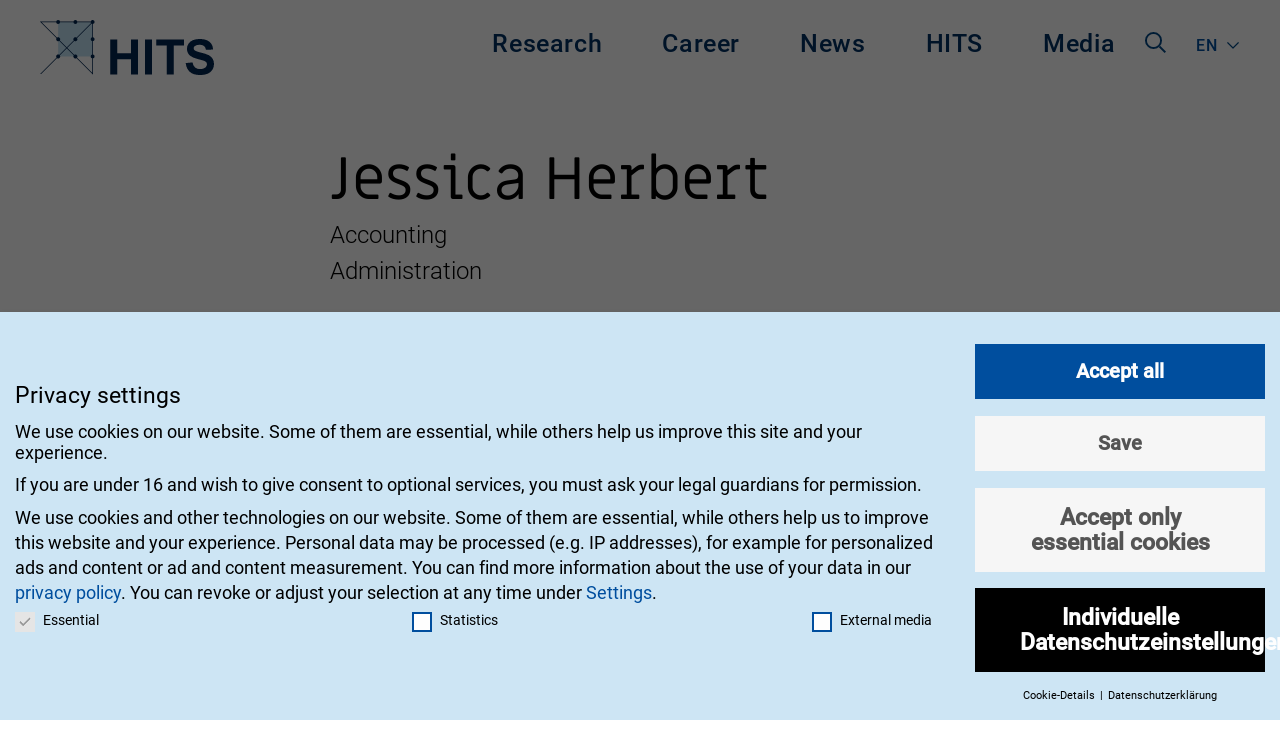

--- FILE ---
content_type: text/html; charset=UTF-8
request_url: https://www.h-its.org/people/jessica-herbert/
body_size: 129726
content:
<!doctype html>
<html class="no-js" lang="en-150" >
	<head>
		<meta charset="UTF-8" />
		<meta name="viewport" content="width=device-width, initial-scale=1.0" />
		<meta name='robots' content='index, follow, max-image-preview:large, max-snippet:-1, max-video-preview:-1' />
	<style>img:is([sizes="auto" i], [sizes^="auto," i]) { contain-intrinsic-size: 3000px 1500px }</style>
	
	<!-- This site is optimized with the Yoast SEO plugin v25.6 - https://yoast.com/wordpress/plugins/seo/ -->
	<title>Jessica Herbert - HITS</title>
	<link rel="canonical" href="https://www.h-its.org/people/jessica-herbert/" />
	<meta property="og:locale" content="en_US" />
	<meta property="og:type" content="article" />
	<meta property="og:title" content="Jessica Herbert - HITS" />
	<meta property="og:url" content="https://www.h-its.org/people/jessica-herbert/" />
	<meta property="og:site_name" content="HITS" />
	<meta property="article:modified_time" content="2023-07-11T07:21:00+00:00" />
	<meta name="twitter:card" content="summary_large_image" />
	<script type="application/ld+json" class="yoast-schema-graph">{"@context":"https://schema.org","@graph":[{"@type":"WebPage","@id":"https://www.h-its.org/people/jessica-herbert/","url":"https://www.h-its.org/people/jessica-herbert/","name":"Jessica Herbert - HITS","isPartOf":{"@id":"https://www.h-its.org/#website"},"datePublished":"2023-05-02T08:02:20+00:00","dateModified":"2023-07-11T07:21:00+00:00","breadcrumb":{"@id":"https://www.h-its.org/people/jessica-herbert/#breadcrumb"},"inLanguage":"en-US","potentialAction":[{"@type":"ReadAction","target":["https://www.h-its.org/people/jessica-herbert/"]}]},{"@type":"BreadcrumbList","@id":"https://www.h-its.org/people/jessica-herbert/#breadcrumb","itemListElement":[{"@type":"ListItem","position":1,"name":"Home","item":"https://www.h-its.org/"},{"@type":"ListItem","position":2,"name":"Jessica Herbert"}]},{"@type":"WebSite","@id":"https://www.h-its.org/#website","url":"https://www.h-its.org/","name":"HITS","description":"Heidelberg Institute for Theoretical Studies","publisher":{"@id":"https://www.h-its.org/#organization"},"potentialAction":[{"@type":"SearchAction","target":{"@type":"EntryPoint","urlTemplate":"https://www.h-its.org/?s={search_term_string}"},"query-input":{"@type":"PropertyValueSpecification","valueRequired":true,"valueName":"search_term_string"}}],"inLanguage":"en-US"},{"@type":"Organization","@id":"https://www.h-its.org/#organization","name":"HITS","url":"https://www.h-its.org/","logo":{"@type":"ImageObject","inLanguage":"en-US","@id":"https://www.h-its.org/#/schema/logo/image/","url":"https://www.h-its.org/wp-content/uploads/2019/02/hits-logo-header.svg","contentUrl":"https://www.h-its.org/wp-content/uploads/2019/02/hits-logo-header.svg","caption":"HITS"},"image":{"@id":"https://www.h-its.org/#/schema/logo/image/"}}]}</script>
	<!-- / Yoast SEO plugin. -->


<link rel="alternate" type="text/calendar" title="HITS &raquo; iCal Feed" href="https://www.h-its.org/events/?ical=1" />
<link rel='stylesheet' id='wp-block-library-css' href='https://www.h-its.org/wp-includes/css/dist/block-library/style.min.css?ver=6.8.3' type='text/css' media='all' />
<style id='classic-theme-styles-inline-css' type='text/css'>
/*! This file is auto-generated */
.wp-block-button__link{color:#fff;background-color:#32373c;border-radius:9999px;box-shadow:none;text-decoration:none;padding:calc(.667em + 2px) calc(1.333em + 2px);font-size:1.125em}.wp-block-file__button{background:#32373c;color:#fff;text-decoration:none}
</style>
<link rel='stylesheet' id='a11y_main_style-css' href='https://www.h-its.org/wp-content/plugins/accessibility-gutenberg/build/index.css?ver=1.0' type='text/css' media='all' />
<link rel='stylesheet' id='hits_tabs-cgb-style-css-css' href='https://www.h-its.org/wp-content/plugins/hits-blocks/dist/blocks.style.build.css?ver=6.8.3' type='text/css' media='all' />
<link rel='stylesheet' id='iframe_embed_block-cgb-style-css-css' href='https://www.h-its.org/wp-content/plugins/hits-pdf-block/dist/blocks.style.build.css?ver=6.8.3' type='text/css' media='all' />
<link rel='stylesheet' id='edd-blocks-css' href='https://www.h-its.org/wp-content/plugins/easy-digital-downloads/includes/blocks/assets/css/edd-blocks.css?ver=3.5.0' type='text/css' media='all' />
<style id='global-styles-inline-css' type='text/css'>
:root{--wp--preset--aspect-ratio--square: 1;--wp--preset--aspect-ratio--4-3: 4/3;--wp--preset--aspect-ratio--3-4: 3/4;--wp--preset--aspect-ratio--3-2: 3/2;--wp--preset--aspect-ratio--2-3: 2/3;--wp--preset--aspect-ratio--16-9: 16/9;--wp--preset--aspect-ratio--9-16: 9/16;--wp--preset--gradient--vivid-cyan-blue-to-vivid-purple: linear-gradient(135deg,rgba(6,147,227,1) 0%,rgb(155,81,224) 100%);--wp--preset--gradient--light-green-cyan-to-vivid-green-cyan: linear-gradient(135deg,rgb(122,220,180) 0%,rgb(0,208,130) 100%);--wp--preset--gradient--luminous-vivid-amber-to-luminous-vivid-orange: linear-gradient(135deg,rgba(252,185,0,1) 0%,rgba(255,105,0,1) 100%);--wp--preset--gradient--luminous-vivid-orange-to-vivid-red: linear-gradient(135deg,rgba(255,105,0,1) 0%,rgb(207,46,46) 100%);--wp--preset--gradient--very-light-gray-to-cyan-bluish-gray: linear-gradient(135deg,rgb(238,238,238) 0%,rgb(169,184,195) 100%);--wp--preset--gradient--cool-to-warm-spectrum: linear-gradient(135deg,rgb(74,234,220) 0%,rgb(151,120,209) 20%,rgb(207,42,186) 40%,rgb(238,44,130) 60%,rgb(251,105,98) 80%,rgb(254,248,76) 100%);--wp--preset--gradient--blush-light-purple: linear-gradient(135deg,rgb(255,206,236) 0%,rgb(152,150,240) 100%);--wp--preset--gradient--blush-bordeaux: linear-gradient(135deg,rgb(254,205,165) 0%,rgb(254,45,45) 50%,rgb(107,0,62) 100%);--wp--preset--gradient--luminous-dusk: linear-gradient(135deg,rgb(255,203,112) 0%,rgb(199,81,192) 50%,rgb(65,88,208) 100%);--wp--preset--gradient--pale-ocean: linear-gradient(135deg,rgb(255,245,203) 0%,rgb(182,227,212) 50%,rgb(51,167,181) 100%);--wp--preset--gradient--electric-grass: linear-gradient(135deg,rgb(202,248,128) 0%,rgb(113,206,126) 100%);--wp--preset--gradient--midnight: linear-gradient(135deg,rgb(2,3,129) 0%,rgb(40,116,252) 100%);--wp--preset--font-size--small: 16px;--wp--preset--font-size--medium: 20px;--wp--preset--font-size--large: 25px;--wp--preset--font-size--x-large: 40px;--wp--preset--font-size--xx-large: 60px;--wp--preset--spacing--20: 0.44rem;--wp--preset--spacing--30: 0.67rem;--wp--preset--spacing--40: 1rem;--wp--preset--spacing--50: 1.5rem;--wp--preset--spacing--60: 2.25rem;--wp--preset--spacing--70: 3.38rem;--wp--preset--spacing--80: 5.06rem;--wp--preset--shadow--natural: 6px 6px 9px rgba(0, 0, 0, 0.2);--wp--preset--shadow--deep: 12px 12px 50px rgba(0, 0, 0, 0.4);--wp--preset--shadow--sharp: 6px 6px 0px rgba(0, 0, 0, 0.2);--wp--preset--shadow--outlined: 6px 6px 0px -3px rgba(255, 255, 255, 1), 6px 6px rgba(0, 0, 0, 1);--wp--preset--shadow--crisp: 6px 6px 0px rgba(0, 0, 0, 1);}:where(.is-layout-flex){gap: 0.5em;}:where(.is-layout-grid){gap: 0.5em;}body .is-layout-flex{display: flex;}.is-layout-flex{flex-wrap: wrap;align-items: center;}.is-layout-flex > :is(*, div){margin: 0;}body .is-layout-grid{display: grid;}.is-layout-grid > :is(*, div){margin: 0;}:where(.wp-block-columns.is-layout-flex){gap: 2em;}:where(.wp-block-columns.is-layout-grid){gap: 2em;}:where(.wp-block-post-template.is-layout-flex){gap: 1.25em;}:where(.wp-block-post-template.is-layout-grid){gap: 1.25em;}.has-vivid-cyan-blue-to-vivid-purple-gradient-background{background: var(--wp--preset--gradient--vivid-cyan-blue-to-vivid-purple) !important;}.has-light-green-cyan-to-vivid-green-cyan-gradient-background{background: var(--wp--preset--gradient--light-green-cyan-to-vivid-green-cyan) !important;}.has-luminous-vivid-amber-to-luminous-vivid-orange-gradient-background{background: var(--wp--preset--gradient--luminous-vivid-amber-to-luminous-vivid-orange) !important;}.has-luminous-vivid-orange-to-vivid-red-gradient-background{background: var(--wp--preset--gradient--luminous-vivid-orange-to-vivid-red) !important;}.has-very-light-gray-to-cyan-bluish-gray-gradient-background{background: var(--wp--preset--gradient--very-light-gray-to-cyan-bluish-gray) !important;}.has-cool-to-warm-spectrum-gradient-background{background: var(--wp--preset--gradient--cool-to-warm-spectrum) !important;}.has-blush-light-purple-gradient-background{background: var(--wp--preset--gradient--blush-light-purple) !important;}.has-blush-bordeaux-gradient-background{background: var(--wp--preset--gradient--blush-bordeaux) !important;}.has-luminous-dusk-gradient-background{background: var(--wp--preset--gradient--luminous-dusk) !important;}.has-pale-ocean-gradient-background{background: var(--wp--preset--gradient--pale-ocean) !important;}.has-electric-grass-gradient-background{background: var(--wp--preset--gradient--electric-grass) !important;}.has-midnight-gradient-background{background: var(--wp--preset--gradient--midnight) !important;}.has-small-font-size{font-size: var(--wp--preset--font-size--small) !important;}.has-medium-font-size{font-size: var(--wp--preset--font-size--medium) !important;}.has-large-font-size{font-size: var(--wp--preset--font-size--large) !important;}.has-x-large-font-size{font-size: var(--wp--preset--font-size--x-large) !important;}
:where(.wp-block-post-template.is-layout-flex){gap: 1.25em;}:where(.wp-block-post-template.is-layout-grid){gap: 1.25em;}
:where(.wp-block-columns.is-layout-flex){gap: 2em;}:where(.wp-block-columns.is-layout-grid){gap: 2em;}
:root :where(.wp-block-pullquote){font-size: 1.5em;line-height: 1.6;}
</style>
<link rel='stylesheet' id='a11y_main_style_frontend-css' href='https://www.h-its.org/wp-content/plugins/accessibility-gutenberg/build/frontend.css?ver=6.8.3' type='text/css' media='all' />
<link rel='stylesheet' id='hits_cobra_integration-css' href='https://www.h-its.org/wp-content/plugins/hits-cobra-integration/public/css/hits-cobra-integration-public.css?ver=0.1.0' type='text/css' media='all' />
<link rel='stylesheet' id='wp-smart-crop-renderer-css' href='https://www.h-its.org/wp-content/plugins/wp-smartcrop/css/image-renderer.css?ver=2.0.10' type='text/css' media='all' />
<link rel='stylesheet' id='edd-styles-css' href='https://www.h-its.org/wp-content/plugins/easy-digital-downloads/assets/css/edd.min.css?ver=3.5.0' type='text/css' media='all' />
<link rel='stylesheet' id='main-stylesheet-css' href='https://www.h-its.org/wp-content/themes/hits-theme/dist/assets/css/app.css?ver=2.10.13' type='text/css' media='all' />
<link rel='stylesheet' id='hits-print-style-css' href='https://www.h-its.org/wp-content/themes/hits-theme/dist/assets/css/print.css?ver=2.10.5.5' type='text/css' media='print' />
<link rel='stylesheet' id='new-styles-css' href='https://www.h-its.org/wp-content/themes/hits-theme/new-build-process/build/index.css?ver=1.0.0' type='text/css' media='all' />
<link rel='stylesheet' id='wptt_front-css' href='https://www.h-its.org/wp-content/plugins/wp-twitter-feeds/controller/../css/admin_style.min.css?ver=6.8.3' type='text/css' media='all' />
<link rel='stylesheet' id='borlabs-cookie-css' href='https://www.h-its.org/wp-content/cache/borlabs-cookie/borlabs-cookie_1_en.css?ver=2.3.3-34' type='text/css' media='all' />
<link rel='stylesheet' id='katex-css' href='https://www.h-its.org/wp-content/plugins/katex/assets/katex-0.16.22/katex.min.css?ver=2.2.5' type='text/css' media='all' />
<link rel='stylesheet' id='ari-fancybox-css' href='https://www.h-its.org/wp-content/plugins/ari-fancy-lightbox/assets/fancybox/jquery.fancybox.min.css?ver=1.4.0' type='text/css' media='all' />
<style id='ari-fancybox-inline-css' type='text/css'>
BODY .fancybox-container{z-index:200000}BODY .fancybox-is-open .fancybox-bg{opacity:0.87}BODY .fancybox-bg {background-color:#0f0f11}BODY .fancybox-thumbs {background-color:#ffffff}
</style>
<script type="text/javascript" src="https://www.h-its.org/wp-includes/js/jquery/jquery.min.js?ver=3.7.1" id="jquery-core-js"></script>
<script type="text/javascript" src="https://www.h-its.org/wp-includes/js/jquery/jquery-migrate.min.js?ver=3.4.1" id="jquery-migrate-js"></script>
<script type="text/javascript" src="https://www.h-its.org/wp-content/plugins/hits-cobra-integration/public/js/hits-cobra-integration-public.js?ver=0.1.0" id="hits_cobra_integration-js"></script>
<link rel="https://api.w.org/" href="https://www.h-its.org/wp-json/" /><link rel="alternate" title="JSON" type="application/json" href="https://www.h-its.org/wp-json/wp/v2/hits-people/68417" /><link rel="alternate" title="oEmbed (JSON)" type="application/json+oembed" href="https://www.h-its.org/wp-json/oembed/1.0/embed?url=https%3A%2F%2Fwww.h-its.org%2Fpeople%2Fjessica-herbert%2F" />
<link rel="alternate" title="oEmbed (XML)" type="text/xml+oembed" href="https://www.h-its.org/wp-json/oembed/1.0/embed?url=https%3A%2F%2Fwww.h-its.org%2Fpeople%2Fjessica-herbert%2F&#038;format=xml" />
<link rel="alternate" hreflang="de-DE" href="https://www.h-its.org/de/?p=46432"><link rel="alternate" hreflang="en-150" href="https://www.h-its.org/?p=68417"><meta name="tec-api-version" content="v1"><meta name="tec-api-origin" content="https://www.h-its.org"><link rel="alternate" href="https://www.h-its.org/wp-json/tribe/events/v1/" /><meta name="generator" content="Easy Digital Downloads v3.5.0" />
		<style type="text/css" id="wp-custom-css">
			.wp-block-hits-blocks-tab > .hits-publications-block:first-child {
	margin-top:-60px!important;
}		</style>
			</head>
	<body class="wp-singular hits-people-template-default single single-hits-people postid-68417 wp-custom-logo wp-theme-hits-theme tribe-no-js edd-js-none offcanvas">

			
<nav class="mobile-off-canvas-menu off-canvas position-left" id="off-canvas-menu"  data-transition="overlap" data-off-canvas data-auto-focus="false" role="navigation">
	<button class="close-button" aria-label="Close alert" type="button" data-close>
    <span aria-hidden="true">&times;</span>
  </button>
	<ul id="menu-main-navigation" class="vertical menu mobile-menu" data-accordion-menu data-submenu-toggle="true"><li id="menu-item-30589" class="menu-item menu-item-type-post_type menu-item-object-page menu-item-has-children menu-item-30589"><a href="https://www.h-its.org/research/">Research</a>
<ul class="vertical nested menu  ">
	<li id="menu-item-77886" class="menu-item menu-item-type-post_type menu-item-object-page menu-item-77886"><a href="https://www.h-its.org/research/">Research</a></li>
	<li id="menu-item-30579" class="menu-item menu-item-type-post_type menu-item-object-page menu-item-30579"><a href="https://www.h-its.org/research/ain/">Astroinformatics (AIN)</a></li>
	<li id="menu-item-30580" class="menu-item menu-item-type-post_type menu-item-object-page menu-item-30580"><a href="https://www.h-its.org/research/cme/">Computational Molecular Evolution (CME)</a></li>
	<li id="menu-item-30581" class="menu-item menu-item-type-post_type menu-item-object-page menu-item-30581"><a href="https://www.h-its.org/research/cst/">Computational Statistics (CST)</a></li>
	<li id="menu-item-30582" class="menu-item menu-item-type-post_type menu-item-object-page menu-item-30582"><a href="https://www.h-its.org/research/dmq/">Data Mining and Uncertainty Quantification (DMQ)</a></li>
	<li id="menu-item-64398" class="menu-item menu-item-type-post_type menu-item-object-page menu-item-64398"><a href="https://www.h-its.org/research/mli/">Machine Learning and Artificial Intelligence (MLI)</a></li>
	<li id="menu-item-30587" class="menu-item menu-item-type-post_type menu-item-object-page menu-item-30587"><a href="https://www.h-its.org/research/mbm/">Molecular Biomechanics (MBM)</a></li>
	<li id="menu-item-30586" class="menu-item menu-item-type-post_type menu-item-object-page menu-item-30586"><a href="https://www.h-its.org/research/mcm/">Molecular and Cellular Modeling (MCM)</a></li>
	<li id="menu-item-30588" class="menu-item menu-item-type-post_type menu-item-object-page menu-item-30588"><a href="https://www.h-its.org/research/nlp/">Natural Language Processing (NLP)</a></li>
	<li id="menu-item-30584" class="menu-item menu-item-type-post_type menu-item-object-page menu-item-30584"><a href="https://www.h-its.org/research/pso/">Physics of Stellar Objects (PSO)</a></li>
	<li id="menu-item-30585" class="menu-item menu-item-type-post_type menu-item-object-page menu-item-30585"><a href="https://www.h-its.org/research/sdbv/">Scientific Databases and Visualization (SDBV)</a></li>
	<li id="menu-item-50443" class="menu-item menu-item-type-post_type menu-item-object-page menu-item-50443"><a href="https://www.h-its.org/research/set/">Stellar Evolution Theory (SET)</a></li>
	<li id="menu-item-48263" class="menu-item menu-item-type-post_type menu-item-object-page menu-item-48263"><a href="https://www.h-its.org/research/tos/">Theory and Observations of Stars (TOS)</a></li>
	<li id="menu-item-59164" class="menu-item menu-item-type-post_type menu-item-object-page menu-item-59164"><a href="https://www.h-its.org/research/simplaix/">SIMPLAIX</a></li>
	<li id="menu-item-50357" class="menu-item menu-item-type-post_type menu-item-object-page menu-item-50357"><a href="https://www.h-its.org/research/hits-lab/">HITS Lab</a></li>
	<li id="menu-item-55090" class="menu-item menu-item-type-post_type menu-item-object-page menu-item-55090"><a href="https://www.h-its.org/software-highlights/">HITS Software Highlights</a></li>
	<li id="menu-item-58684" class="menu-item menu-item-type-post_type_archive menu-item-object-hits-publication menu-item-58684"><a href="https://www.h-its.org/publication/">HITS Publications</a></li>
	<li id="menu-item-69409" class="menu-item menu-item-type-post_type menu-item-object-page menu-item-69409"><a href="https://www.h-its.org/research/klaus-tschira-guest-professorship-program/">Klaus Tschira Guest Professorship Program</a></li>
	<li id="menu-item-69407" class="menu-item menu-item-type-post_type menu-item-object-page menu-item-69407"><a href="https://www.h-its.org/research/independent-postdoc-program/">HITS Independent Postdoc Program</a></li>
</ul>
</li>
<li id="menu-item-30690" class="menu-item menu-item-type-post_type menu-item-object-page menu-item-has-children menu-item-30690"><a href="https://www.h-its.org/career/">Career</a>
<ul class="vertical nested menu  ">
	<li id="menu-item-77887" class="menu-item menu-item-type-post_type menu-item-object-page menu-item-77887"><a href="https://www.h-its.org/career/">Career</a></li>
	<li id="menu-item-31476" class="menu-item menu-item-type-post_type_archive menu-item-object-hits-job menu-item-31476"><a href="https://www.h-its.org/hits-job/">Jobs</a></li>
	<li id="menu-item-31475" class="menu-item menu-item-type-post_type menu-item-object-page menu-item-31475"><a href="https://www.h-its.org/career/joining-hits/">Joining HITS</a></li>
	<li id="menu-item-55926" class="menu-item menu-item-type-post_type menu-item-object-page menu-item-55926"><a href="https://www.h-its.org/research/independent-postdoc-program/">HITS Independent Postdoc Program</a></li>
	<li id="menu-item-55664" class="menu-item menu-item-type-post_type menu-item-object-page menu-item-55664"><a href="https://www.h-its.org/research/klaus-tschira-guest-professorship-program/">Klaus Tschira Guest Professorship Program</a></li>
	<li id="menu-item-31474" class="menu-item menu-item-type-post_type menu-item-object-page menu-item-31474"><a href="https://www.h-its.org/career/working-at-hits/">Working at HITS</a></li>
	<li id="menu-item-35829" class="menu-item menu-item-type-post_type menu-item-object-page menu-item-35829"><a href="https://www.h-its.org/career/our-alumni/">Alumni</a></li>
	<li id="menu-item-35828" class="menu-item menu-item-type-post_type menu-item-object-page menu-item-35828"><a href="https://www.h-its.org/career/former-groups/">Former Groups</a></li>
</ul>
</li>
<li id="menu-item-30591" class="menu-item menu-item-type-post_type menu-item-object-page menu-item-has-children menu-item-30591"><a href="https://www.h-its.org/news/">News</a>
<ul class="vertical nested menu  ">
	<li id="menu-item-77888" class="menu-item menu-item-type-post_type menu-item-object-page menu-item-77888"><a href="https://www.h-its.org/news/">News</a></li>
	<li id="menu-item-34085" class="menu-item menu-item-type-post_type menu-item-object-page current_page_parent menu-item-34085"><a href="https://www.h-its.org/news/articles/">Articles</a></li>
	<li id="menu-item-34086" class="menu-item menu-item-type-custom menu-item-object-custom menu-item-34086"><a href="https://www.h-its.org/events/">Events</a></li>
</ul>
</li>
<li id="menu-item-30658" class="menu-item menu-item-type-post_type menu-item-object-page menu-item-has-children menu-item-30658"><a href="https://www.h-its.org/institute/">HITS</a>
<ul class="vertical nested menu  ">
	<li id="menu-item-77889" class="menu-item menu-item-type-post_type menu-item-object-page menu-item-77889"><a href="https://www.h-its.org/institute/">HITS</a></li>
	<li id="menu-item-30663" class="menu-item menu-item-type-post_type menu-item-object-page menu-item-30663"><a href="https://www.h-its.org/institute/scientific-advisory-board/">Scientific Advisory Board</a></li>
	<li id="menu-item-30660" class="menu-item menu-item-type-post_type menu-item-object-page menu-item-30660"><a href="https://www.h-its.org/institute/founder/">Founder Klaus Tschira</a></li>
	<li id="menu-item-44540" class="menu-item menu-item-type-post_type menu-item-object-page menu-item-44540"><a href="https://www.h-its.org/institute/mission/">Mission</a></li>
	<li id="menu-item-61174" class="menu-item menu-item-type-post_type menu-item-object-page menu-item-61174"><a href="https://www.h-its.org/institute/gender-equality-plan/">Gender Equality Plan</a></li>
	<li id="menu-item-30661" class="menu-item menu-item-type-post_type menu-item-object-page menu-item-30661"><a href="https://www.h-its.org/institute/hitstory/">HITStory</a></li>
	<li id="menu-item-48975" class="menu-item menu-item-type-post_type menu-item-object-page menu-item-48975"><a href="https://www.h-its.org/institute/hits-fellows/">HITS Fellows</a></li>
	<li id="menu-item-30662" class="menu-item menu-item-type-post_type menu-item-object-page menu-item-30662"><a href="https://www.h-its.org/institute/management/">Management</a></li>
	<li id="menu-item-30664" class="menu-item menu-item-type-post_type menu-item-object-page menu-item-30664"><a href="https://www.h-its.org/institute/administration/">Administration</a></li>
	<li id="menu-item-30665" class="menu-item menu-item-type-post_type menu-item-object-page menu-item-30665"><a href="https://www.h-its.org/institute/its/">IT Services</a></li>
	<li id="menu-item-30666" class="menu-item menu-item-type-post_type menu-item-object-page menu-item-30666"><a href="https://www.h-its.org/imprint/">Imprint</a></li>
	<li id="menu-item-30667" class="menu-item menu-item-type-post_type menu-item-object-page menu-item-privacy-policy menu-item-30667"><a rel="privacy-policy" href="https://www.h-its.org/privacy/">Privacy</a></li>
	<li id="menu-item-30668" class="menu-item menu-item-type-post_type menu-item-object-page menu-item-30668"><a href="https://www.h-its.org/contact/">Contact</a></li>
</ul>
</li>
<li id="menu-item-31017" class="menu-item menu-item-type-post_type menu-item-object-page menu-item-has-children menu-item-31017"><a href="https://www.h-its.org/media/">Media</a>
<ul class="vertical nested menu  ">
	<li id="menu-item-77890" class="menu-item menu-item-type-post_type menu-item-object-page menu-item-77890"><a href="https://www.h-its.org/media/">Media</a></li>
	<li id="menu-item-33801" class="menu-item menu-item-type-taxonomy menu-item-object-category menu-item-33801"><a href="https://www.h-its.org/newsletter/">Newsletter</a></li>
	<li id="menu-item-31485" class="menu-item menu-item-type-taxonomy menu-item-object-category menu-item-31485"><a href="https://www.h-its.org/pressreleases/">Press Releases</a></li>
	<li id="menu-item-31478" class="menu-item menu-item-type-post_type menu-item-object-page menu-item-31478"><a href="https://www.h-its.org/media/annualreport/">Annual Report</a></li>
	<li id="menu-item-33693" class="menu-item menu-item-type-post_type menu-item-object-page menu-item-33693"><a href="https://www.h-its.org/media/journalist-in-residence-program/">HITS Journalist in Residence Program</a></li>
</ul>
</li>
</ul></nav>

<div class="off-canvas-content" data-off-canvas-content>
	

	<header class="site-header" role="banner">
		<div class="site-title-bar title-bar" >
			<div class="title-bar-left">
				<button aria-label="Main Menu" class="menu-icon" type="button" data-toggle="off-canvas-menu"></button>
				<!-- <span class="site-mobile-title title-bar-title">
					<a href="https://www.h-its.org/" rel="home">HITS</a>
				</span> -->
				<div class="hits-language-switcher" tabindex="0"><a class='test'>en</a><ul><li><a href='https://www.h-its.org/de/?p=46432' class='test'>de</a></li></ul></div>			</div>
			<div class="title-bar-right">
				<span class="site-mobile-title title-bar-title">
					<a href="https://www.h-its.org/" rel="home">
						<img width="174" height="55" src="https://www.h-its.org/wp-content/uploads/2025/02/hits-logo.svg" class="hits-logo" alt="Logo HITS in the header, clickable, leads to the homepage." decoding="async" />					</a>
				</span>
			</div>
		</div>
		<div class="grid-container">
			<nav class="site-navigation top-bar" role="navigation">
			<div class="top-bar-left">
				<div class="site-desktop-title top-bar-title">
					<a href="https://www.h-its.org/" rel="home">
													<img width="174" height="55" src="https://www.h-its.org/wp-content/uploads/2025/02/hits-logo.svg" class="attachment-full size-full" alt="Logo HITS in the header, clickable, leads to the homepage." decoding="async" />											</a>
				</div>
			</div>
			<div class="top-bar-right">
				<ul id="menu-main-navigation-1" class="menu dropdown-menu  desktop-menu" data-dropdown-menu><li class="menu-item menu-item-type-post_type menu-item-object-page menu-item-has-children menu-item-30589"><a href="https://www.h-its.org/research/">Research</a>
<ul class="dropdown menu vertical" data-toggle>
	<li class="menu-item menu-item-type-post_type menu-item-object-page menu-item-77886"><a href="https://www.h-its.org/research/">Research</a></li>
	<li class="menu-item menu-item-type-post_type menu-item-object-page menu-item-30579"><a href="https://www.h-its.org/research/ain/">Astroinformatics (AIN)</a></li>
	<li class="menu-item menu-item-type-post_type menu-item-object-page menu-item-30580"><a href="https://www.h-its.org/research/cme/">Computational Molecular Evolution (CME)</a></li>
	<li class="menu-item menu-item-type-post_type menu-item-object-page menu-item-30581"><a href="https://www.h-its.org/research/cst/">Computational Statistics (CST)</a></li>
	<li class="menu-item menu-item-type-post_type menu-item-object-page menu-item-30582"><a href="https://www.h-its.org/research/dmq/">Data Mining and Uncertainty Quantification (DMQ)</a></li>
	<li class="menu-item menu-item-type-post_type menu-item-object-page menu-item-64398"><a href="https://www.h-its.org/research/mli/">Machine Learning and Artificial Intelligence (MLI)</a></li>
	<li class="menu-item menu-item-type-post_type menu-item-object-page menu-item-30587"><a href="https://www.h-its.org/research/mbm/">Molecular Biomechanics (MBM)</a></li>
	<li class="menu-item menu-item-type-post_type menu-item-object-page menu-item-30586"><a href="https://www.h-its.org/research/mcm/">Molecular and Cellular Modeling (MCM)</a></li>
	<li class="menu-item menu-item-type-post_type menu-item-object-page menu-item-30588"><a href="https://www.h-its.org/research/nlp/">Natural Language Processing (NLP)</a></li>
	<li class="menu-item menu-item-type-post_type menu-item-object-page menu-item-30584"><a href="https://www.h-its.org/research/pso/">Physics of Stellar Objects (PSO)</a></li>
	<li class="menu-item menu-item-type-post_type menu-item-object-page menu-item-30585"><a href="https://www.h-its.org/research/sdbv/">Scientific Databases and Visualization (SDBV)</a></li>
	<li class="menu-item menu-item-type-post_type menu-item-object-page menu-item-50443"><a href="https://www.h-its.org/research/set/">Stellar Evolution Theory (SET)</a></li>
	<li class="menu-item menu-item-type-post_type menu-item-object-page menu-item-48263"><a href="https://www.h-its.org/research/tos/">Theory and Observations of Stars (TOS)</a></li>
	<li class="menu-item menu-item-type-post_type menu-item-object-page menu-item-59164"><a href="https://www.h-its.org/research/simplaix/">SIMPLAIX</a></li>
	<li class="menu-item menu-item-type-post_type menu-item-object-page menu-item-50357"><a href="https://www.h-its.org/research/hits-lab/">HITS Lab</a></li>
	<li class="menu-item menu-item-type-post_type menu-item-object-page menu-item-55090"><a href="https://www.h-its.org/software-highlights/">HITS Software Highlights</a></li>
	<li class="menu-item menu-item-type-post_type_archive menu-item-object-hits-publication menu-item-58684"><a href="https://www.h-its.org/publication/">HITS Publications</a></li>
	<li class="menu-item menu-item-type-post_type menu-item-object-page menu-item-69409"><a href="https://www.h-its.org/research/klaus-tschira-guest-professorship-program/">Klaus Tschira Guest Professorship Program</a></li>
	<li class="menu-item menu-item-type-post_type menu-item-object-page menu-item-69407"><a href="https://www.h-its.org/research/independent-postdoc-program/">HITS Independent Postdoc Program</a></li>
</ul>
</li>
<li class="menu-item menu-item-type-post_type menu-item-object-page menu-item-has-children menu-item-30690"><a href="https://www.h-its.org/career/">Career</a>
<ul class="dropdown menu vertical" data-toggle>
	<li class="menu-item menu-item-type-post_type menu-item-object-page menu-item-77887"><a href="https://www.h-its.org/career/">Career</a></li>
	<li class="menu-item menu-item-type-post_type_archive menu-item-object-hits-job menu-item-31476"><a href="https://www.h-its.org/hits-job/">Jobs</a></li>
	<li class="menu-item menu-item-type-post_type menu-item-object-page menu-item-31475"><a href="https://www.h-its.org/career/joining-hits/">Joining HITS</a></li>
	<li class="menu-item menu-item-type-post_type menu-item-object-page menu-item-55926"><a href="https://www.h-its.org/research/independent-postdoc-program/">HITS Independent Postdoc Program</a></li>
	<li class="menu-item menu-item-type-post_type menu-item-object-page menu-item-55664"><a href="https://www.h-its.org/research/klaus-tschira-guest-professorship-program/">Klaus Tschira Guest Professorship Program</a></li>
	<li class="menu-item menu-item-type-post_type menu-item-object-page menu-item-31474"><a href="https://www.h-its.org/career/working-at-hits/">Working at HITS</a></li>
	<li class="menu-item menu-item-type-post_type menu-item-object-page menu-item-35829"><a href="https://www.h-its.org/career/our-alumni/">Alumni</a></li>
	<li class="menu-item menu-item-type-post_type menu-item-object-page menu-item-35828"><a href="https://www.h-its.org/career/former-groups/">Former Groups</a></li>
</ul>
</li>
<li class="menu-item menu-item-type-post_type menu-item-object-page menu-item-has-children menu-item-30591"><a href="https://www.h-its.org/news/">News</a>
<ul class="dropdown menu vertical" data-toggle>
	<li class="menu-item menu-item-type-post_type menu-item-object-page menu-item-77888"><a href="https://www.h-its.org/news/">News</a></li>
	<li class="menu-item menu-item-type-post_type menu-item-object-page current_page_parent menu-item-34085"><a href="https://www.h-its.org/news/articles/">Articles</a></li>
	<li class="menu-item menu-item-type-custom menu-item-object-custom menu-item-34086"><a href="https://www.h-its.org/events/">Events</a></li>
</ul>
</li>
<li class="menu-item menu-item-type-post_type menu-item-object-page menu-item-has-children menu-item-30658"><a href="https://www.h-its.org/institute/">HITS</a>
<ul class="dropdown menu vertical" data-toggle>
	<li class="menu-item menu-item-type-post_type menu-item-object-page menu-item-77889"><a href="https://www.h-its.org/institute/">HITS</a></li>
	<li class="menu-item menu-item-type-post_type menu-item-object-page menu-item-30663"><a href="https://www.h-its.org/institute/scientific-advisory-board/">Scientific Advisory Board</a></li>
	<li class="menu-item menu-item-type-post_type menu-item-object-page menu-item-30660"><a href="https://www.h-its.org/institute/founder/">Founder Klaus Tschira</a></li>
	<li class="menu-item menu-item-type-post_type menu-item-object-page menu-item-44540"><a href="https://www.h-its.org/institute/mission/">Mission</a></li>
	<li class="menu-item menu-item-type-post_type menu-item-object-page menu-item-61174"><a href="https://www.h-its.org/institute/gender-equality-plan/">Gender Equality Plan</a></li>
	<li class="menu-item menu-item-type-post_type menu-item-object-page menu-item-30661"><a href="https://www.h-its.org/institute/hitstory/">HITStory</a></li>
	<li class="menu-item menu-item-type-post_type menu-item-object-page menu-item-48975"><a href="https://www.h-its.org/institute/hits-fellows/">HITS Fellows</a></li>
	<li class="menu-item menu-item-type-post_type menu-item-object-page menu-item-30662"><a href="https://www.h-its.org/institute/management/">Management</a></li>
	<li class="menu-item menu-item-type-post_type menu-item-object-page menu-item-30664"><a href="https://www.h-its.org/institute/administration/">Administration</a></li>
	<li class="menu-item menu-item-type-post_type menu-item-object-page menu-item-30665"><a href="https://www.h-its.org/institute/its/">IT Services</a></li>
	<li class="menu-item menu-item-type-post_type menu-item-object-page menu-item-30666"><a href="https://www.h-its.org/imprint/">Imprint</a></li>
	<li class="menu-item menu-item-type-post_type menu-item-object-page menu-item-privacy-policy menu-item-30667"><a rel="privacy-policy" href="https://www.h-its.org/privacy/">Privacy</a></li>
	<li class="menu-item menu-item-type-post_type menu-item-object-page menu-item-30668"><a href="https://www.h-its.org/contact/">Contact</a></li>
</ul>
</li>
<li class="menu-item menu-item-type-post_type menu-item-object-page menu-item-has-children menu-item-31017"><a href="https://www.h-its.org/media/">Media</a>
<ul class="dropdown menu vertical" data-toggle>
	<li class="menu-item menu-item-type-post_type menu-item-object-page menu-item-77890"><a href="https://www.h-its.org/media/">Media</a></li>
	<li class="menu-item menu-item-type-taxonomy menu-item-object-category menu-item-33801"><a href="https://www.h-its.org/newsletter/">Newsletter</a></li>
	<li class="menu-item menu-item-type-taxonomy menu-item-object-category menu-item-31485"><a href="https://www.h-its.org/pressreleases/">Press Releases</a></li>
	<li class="menu-item menu-item-type-post_type menu-item-object-page menu-item-31478"><a href="https://www.h-its.org/media/annualreport/">Annual Report</a></li>
	<li class="menu-item menu-item-type-post_type menu-item-object-page menu-item-33693"><a href="https://www.h-its.org/media/journalist-in-residence-program/">HITS Journalist in Residence Program</a></li>
</ul>
</li>
</ul>				<a href="#" class="search-menu-icon">
					<img src="https://www.h-its.org/wp-content/themes/hits-theme/dist/assets/images/icons/search-icon.svg" alt="Search" width="21" height="21">
				</a>
				<div class="show-for-large">
										<div class="hits-language-switcher" tabindex="0"><a class='test'>en</a><ul><li><a href='https://www.h-its.org/de/?p=46432' class='test'>de</a></li></ul></div>				</div>
			</div>
			</nav>
			<div class="search-nav-input-wrapper " style="display: none;">
								<!-- <form action="/">
						<input type="search" name="s" placeholder="Enter Search Item">
						<button type="submit" class="arrow-button"></button>
					</form> -->
					
<form role="search" method="get" id="searchform" action="https://www.h-its.org/">
	<div class="input-group">
		<input type="search" class="input-group-field" value="" name="s" id="s" aria-label="Search" placeholder="Search">
		<div class="input-group-button">
			<!-- <input type="submit" id="searchsubmit" value="" class="arrow-button"> -->
		</div>
	</div>
</form>
						</div>
		</div>

	</header>


          
<div class="single-member-header align-center">
  <div class="single-member-header--content  no-image">
        
    <div class="single-member-header--content-info">
      <h1>
        Jessica Herbert      </h1>
      <span class="job">Accounting</span>      <span class="group">Administration</span>            <div class="contact-numbers">
        <h2>Contact</h2>
                <p>Phone: +49 (0)6221 – 533 – 323</p>        <!-- <p>Fax: +49 (0)6221 – 533 – 298</p> -->
      </div>
                <div class="member-social">
              <a href="mailto:&#74;&#101;s%73%69&#99;&#97;&#46;H%65%72b%65%72t&#64;&#104;&#45;i%74&#115;&#46;o&#114;%67" class="iconbutton small mail" aria-label="Social media link"></a>
                                                                      </div>
      </div>
  </div>
</div>

      <div class="single-member-content">
        <div class="hits-content-clearfix"></div>
      </div>

    

<footer class="footer">
    <div class="footer-container">
        <div class="footer-grid">
            <section class="info-section">
              <img width="275" height="89" src="https://www.h-its.org/wp-content/uploads/2023/09/hits-footer-logo.svg" class="hits-logo" alt="" decoding="async" loading="lazy" />              <p>HITS gGmbH<br />
Heidelberg Institute for Theoretical Studies</p>
<p>Schloss-Wolfsbrunnenweg 35<br />
69118 Heidelberg<br />
Germany</p>
<p>Mail: <a href="mailto:info@h-its.org" target="_blank" rel="noopener" data-fancybox-group="fb_gallery_0_0">info@h-its.org</a><br />
Phone: +49 6221 533 533</p>

              <p>© 2026 HITS gGmbH</p>
            </section>
            <section class="menu-section">
              <ul id="menu-footer-left" class="menu vertical footer-left-menu" ><li id="menu-item-34995" class="menu-item menu-item-type-post_type menu-item-object-page menu-item-34995"><a href="https://www.h-its.org/imprint/">Imprint</a></li>
<li id="menu-item-34996" class="menu-item menu-item-type-post_type menu-item-object-page menu-item-34996"><a href="https://www.h-its.org/contact/">Contact</a></li>
<li id="menu-item-34994" class="menu-item menu-item-type-post_type menu-item-object-page menu-item-privacy-policy menu-item-34994"><a rel="privacy-policy" href="https://www.h-its.org/privacy/">Privacy</a></li>
<li id="menu-item-78431" class="menu-item menu-item-type-post_type menu-item-object-page menu-item-78431"><a href="https://www.h-its.org/accessibility/">Accessibility</a></li>
</ul>            </section>
            <section class="menu-section">
              <ul id="menu-footer-right" class="menu vertical footer-left-menu" ><li id="menu-item-34997" class="menu-item menu-item-type-post_type menu-item-object-page menu-item-34997"><a href="https://www.h-its.org/research/">Research at HITS</a></li>
<li id="menu-item-34998" class="menu-item menu-item-type-post_type menu-item-object-page menu-item-34998"><a href="https://www.h-its.org/news/">News</a></li>
<li id="menu-item-34999" class="menu-item menu-item-type-post_type menu-item-object-page menu-item-34999"><a href="https://www.h-its.org/institute/">The Institute</a></li>
<li id="menu-item-35000" class="menu-item menu-item-type-post_type menu-item-object-page menu-item-35000"><a href="https://www.h-its.org/career/">Join HITS</a></li>
</ul>            </section>
            <section class="social-section">
                  <div class="social-footer">
              <a href="https://www.facebook.com/HITStudies" class="iconbutton negative small facebook" aria-label="Social Media Icon"></a>
                          <a href="https://bsky.app/profile/hitsters.bsky.social" class="iconbutton negative small bluesky" aria-label="Social Media Icon"></a>
                    <a href="https://www.youtube.com/TheHitsters" class="iconbutton negative small youtube" aria-label="Social Media Icon"></a>
                    <a href="https://www.linkedin.com/company/the-heidelberg-institute-for-theoretical-studies" class="iconbutton negative small linkedin" aria-label="Social Media Icon"></a>
                    <a href="https://www.instagram.com/the_hitsters/" class="iconbutton negative small instagram" aria-label="Social Media Icon"></a>
                    <a href="https://scilogs.spektrum.de/via-data/" class="iconbutton negative small scilogs-blog" aria-label="Social Media Icon"></a>
          </div>
              </section>
        </div>
    </div>
</footer>


	</div><!-- Close off-canvas content -->
<script type="text/javascript">
var admin_ajax_url = 'https://www.h-its.org/wp-admin/admin-ajax.php';
</script>

<script type="speculationrules">
{"prefetch":[{"source":"document","where":{"and":[{"href_matches":"\/*"},{"not":{"href_matches":["\/wp-*.php","\/wp-admin\/*","\/wp-content\/uploads\/*","\/wp-content\/*","\/wp-content\/plugins\/*","\/wp-content\/themes\/hits-theme\/*","\/*\\?(.+)","\/checkout\/*"]}},{"not":{"selector_matches":"a[rel~=\"nofollow\"]"}},{"not":{"selector_matches":".no-prefetch, .no-prefetch a"}}]},"eagerness":"conservative"}]}
</script>
		<script>
		( function ( body ) {
			'use strict';
			body.className = body.className.replace( /\btribe-no-js\b/, 'tribe-js' );
		} )( document.body );
		</script>
			<style>.edd-js-none .edd-has-js, .edd-js .edd-no-js, body.edd-js input.edd-no-js { display: none; }</style>
	<script>/* <![CDATA[ */(function(){var c = document.body.classList;c.remove('edd-js-none');c.add('edd-js');})();/* ]]> */</script>
	
  <div class="reveal" id="hitsMissingTranslationModal" data-reveal data-animation-in="fade-in" data-animation-out="fade-out" data-animation-duration="100">
    <p class="modal-title">
      This page is only available in English    </p>
    <p>
      <a href="https://www.h-its.org/de">Switch to the German homepage</a>
      or      <a href="#" data-close>
        stay on this page      </a>
          </p>
    <button class="close-button" data-close aria-label="Close modal" type="button">
      <span aria-hidden="true">&times;</span>
    </button>
  </div>

  <!--googleoff: all--><div data-nosnippet><div id="BorlabsCookieBoxWrap"><div
    id="BorlabsCookieBox"
    class="BorlabsCookie"
    role="dialog"
    aria-labelledby="CookieBoxTextHeadline"
    aria-describedby="CookieBoxTextDescription"
    aria-modal="true"
>
    <div class="bottom-center" style="display: none;">
        <div class="_brlbs-bar-wrap">
            <div class="_brlbs-bar _brlbs-bar-advanced">
                <div class="cookie-box">
                    <div class="container">
                        <div class="row align-items-center">
                            <div class="col-12 col-sm-9">
                                <div class="row">
                                    <div class="col-12">
                                        <div class="_brlbs-flex-left">
                                                                                        <span role="heading" aria-level="3" class="_brlbs-h3" id="CookieBoxTextHeadline">
                                                Privacy settings                                            </span>
                                        </div>

                                        <p id="CookieBoxTextDescription">
                                            <span class="_brlbs-paragraph _brlbs-text-description">We use cookies on our website. Some of them are essential, while others help us improve this site and your experience.</span> <span class="_brlbs-paragraph _brlbs-text-confirm-age">If you are under 16 and wish to give consent to optional services, you must ask your legal guardians for permission.</span> <span class="_brlbs-paragraph _brlbs-text-technology">We use cookies and other technologies on our website. Some of them are essential, while others help us to improve this website and your experience.</span> <span class="_brlbs-paragraph _brlbs-text-personal-data">Personal data may be processed (e.g. IP addresses), for example for personalized ads and content or ad and content measurement.</span> <span class="_brlbs-paragraph _brlbs-text-more-information">You can find more information about the use of your data in our <a class="_brlbs-cursor" href="https://www.h-its.org/privacy/">privacy policy</a>.</span> <span class="_brlbs-paragraph _brlbs-text-revoke">You can revoke or adjust your selection at any time under <a class="_brlbs-cursor" href="#" data-cookie-individual>Settings</a>.</span>                                        </p>
                                    </div>
                                </div>

                                                                    <fieldset>
                                        <legend class="sr-only">Privacy settings</legend>
                                        <ul
                                                                                    >
                                                                                                                                                <li>
                                                        <label class="_brlbs-checkbox">
                                                            Essential                                                            <input
                                                                id="checkbox-essential"
                                                                tabindex="0"
                                                                type="checkbox"
                                                                name="cookieGroup[]"
                                                                value="essential"
                                                                 checked                                                                 disabled                                                                data-borlabs-cookie-checkbox
                                                            >
                                                            <span class="_brlbs-checkbox-indicator"></span>
                                                        </label>
                                                    </li>
                                                                                                                                                                                                <li>
                                                        <label class="_brlbs-checkbox">
                                                            Statistics                                                            <input
                                                                id="checkbox-statistics"
                                                                tabindex="0"
                                                                type="checkbox"
                                                                name="cookieGroup[]"
                                                                value="statistics"
                                                                 checked                                                                                                                                data-borlabs-cookie-checkbox
                                                            >
                                                            <span class="_brlbs-checkbox-indicator"></span>
                                                        </label>
                                                    </li>
                                                                                                                                                                                                                                                                                            <li>
                                                        <label class="_brlbs-checkbox">
                                                            External media                                                            <input
                                                                id="checkbox-external-media"
                                                                tabindex="0"
                                                                type="checkbox"
                                                                name="cookieGroup[]"
                                                                value="external-media"
                                                                 checked                                                                                                                                data-borlabs-cookie-checkbox
                                                            >
                                                            <span class="_brlbs-checkbox-indicator"></span>
                                                        </label>
                                                    </li>
                                                                                                                                    </ul>
                                    </fieldset>
                                                                </div>

                            <div class="col-12 col-sm-3">
                                                                    <p class="_brlbs-accept">
                                        <a
                                            href="#"
                                            tabindex="0"
                                            role="button"
                                            class="_brlbs-btn _brlbs-btn-accept-all _brlbs-cursor"
                                            data-cookie-accept-all
                                        >
                                            Accept all                                        </a>
                                    </p>

                                    <p class="_brlbs-accept">
                                        <a
                                            href="#"
                                            tabindex="0"
                                            role="button"
                                            id="CookieBoxSaveButton"
                                            class="_brlbs-btn _brlbs-cursor"
                                            data-cookie-accept
                                        >
                                            Save                                        </a>
                                    </p>
                                
                                                                    <p class="_brlbs-refuse-btn">
                                        <a
                                            href="#"
                                            tabindex="0"
                                            role="button"
                                            class="_brlbs-btn _brlbs-cursor"
                                            data-cookie-refuse
                                        >
                                            Accept only essential cookies                                        </a>
                                    </p>
                                
                                <p class="_brlbs-manage-btn ">
                                    <a
                                        href="#"
                                        tabindex="0"
                                        role="button"
                                        class="_brlbs-cursor _brlbs-btn "
                                        data-cookie-individual
                                    >
                                        Individuelle Datenschutzeinstellungen                                    </a>
                                </p>

                                <p class="_brlbs-legal">
                                    <a
                                        href="#"
                                        tabindex="0"
                                        role="button"
                                        class="_brlbs-cursor"
                                        data-cookie-individual
                                    >
                                        Cookie-Details                                    </a>

                                                                            <span class="_brlbs-separator"></span>
                                        <a
                                            tabindex="0"
                                            href="https://www.h-its.org/privacy/"
                                        >
                                            Datenschutzerklärung                                        </a>
                                    
                                                                    </p>
                            </div>
                        </div>
                    </div>
                </div>

                <div
    class="cookie-preference"
    aria-hidden="true"
    role="dialog"
    aria-describedby="CookiePrefDescription"
    aria-modal="true"
>
    <div class="container not-visible">
        <div class="row no-gutters">
            <div class="col-12">
                <div class="row no-gutters align-items-top">
                    <div class="col-12">
                        <div class="_brlbs-flex-center">
                                                    <span role="heading" aria-level="3" class="_brlbs-h3">Privacy settings</span>
                        </div>

                        <p id="CookiePrefDescription">
                            <span class="_brlbs-paragraph _brlbs-text-confirm-age">If you are under 16 and wish to give consent to optional services, you must ask your legal guardians for permission.</span> <span class="_brlbs-paragraph _brlbs-text-technology">We use cookies and other technologies on our website. Some of them are essential, while others help us to improve this website and your experience.</span> <span class="_brlbs-paragraph _brlbs-text-personal-data">Personal data may be processed (e.g. IP addresses), for example for personalized ads and content or ad and content measurement.</span> <span class="_brlbs-paragraph _brlbs-text-more-information">You can find more information about the use of your data in our <a class="_brlbs-cursor" href="https://www.h-its.org/privacy/">privacy policy</a>.</span> <span class="_brlbs-paragraph _brlbs-text-description">Here you will find an overview of all cookies used. You can give your consent to entire categories or have further information displayed and thus select only certain cookies.</span>                        </p>

                        <div class="row no-gutters align-items-center">
                            <div class="col-12 col-sm-10">
                                <p class="_brlbs-accept">
                                                                            <a
                                            href="#"
                                            class="_brlbs-btn _brlbs-btn-accept-all _brlbs-cursor"
                                            tabindex="0"
                                            role="button"
                                            data-cookie-accept-all
                                        >
                                            Accept all                                        </a>
                                        
                                    <a
                                        href="#"
                                        id="CookiePrefSave"
                                        tabindex="0"
                                        role="button"
                                        class="_brlbs-btn _brlbs-cursor"
                                        data-cookie-accept
                                    >
                                        Save                                    </a>

                                                                            <a
                                            href="#"
                                            class="_brlbs-btn _brlbs-refuse-btn _brlbs-cursor"
                                            tabindex="0"
                                            role="button"
                                            data-cookie-refuse
                                        >
                                            Accept only essential cookies                                        </a>
                                                                    </p>
                            </div>

                            <div class="col-12 col-sm-2">
                                <p class="_brlbs-refuse">
                                    <a
                                        href="#"
                                        class="_brlbs-cursor"
                                        tabindex="0"
                                        role="button"
                                        data-cookie-back
                                    >
                                        Back                                    </a>

                                                                    </p>
                            </div>
                        </div>
                    </div>
                </div>

                <div data-cookie-accordion>
                                            <fieldset>
                            <legend class="sr-only">Privacy settings</legend>

                                                                                                <div class="bcac-item">
                                        <div class="d-flex flex-row">
                                            <label class="w-75">
                                                <span role="heading" aria-level="4" class="_brlbs-h4">Essential (1)</span>
                                            </label>

                                            <div class="w-25 text-right">
                                                                                            </div>
                                        </div>

                                        <div class="d-block">
                                            <p>Essential cookies enable basic functions and are necessary for the proper functioning of the website.</p>

                                            <p class="text-center">
                                                <a
                                                    href="#"
                                                    class="_brlbs-cursor d-block"
                                                    tabindex="0"
                                                    role="button"
                                                    data-cookie-accordion-target="essential"
                                                >
                                                    <span data-cookie-accordion-status="show">
                                                        Show cookie information                                                    </span>

                                                    <span data-cookie-accordion-status="hide" class="borlabs-hide">
                                                        Hide Cookie Information                                                    </span>
                                                </a>
                                            </p>
                                        </div>

                                        <div
                                            class="borlabs-hide"
                                            data-cookie-accordion-parent="essential"
                                        >
                                                                                            <table>
                                                    
                                                    <tr>
                                                        <th scope="row">Name</th>
                                                        <td>
                                                            <label>
                                                                Borlabs Cookie                                                            </label>
                                                        </td>
                                                    </tr>

                                                    <tr>
                                                        <th scope="row">Provider</th>
                                                        <td>Eigentümer dieser Website</td>
                                                    </tr>

                                                                                                            <tr>
                                                            <th scope="row">Purpose</th>
                                                            <td>Speichert die Einstellungen der Besucher, die in der Cookie Box von Borlabs Cookie ausgewählt wurden.</td>
                                                        </tr>
                                                        
                                                    
                                                    
                                                                                                            <tr>
                                                            <th scope="row">Cookie Name</th>
                                                            <td>borlabs-cookie</td>
                                                        </tr>
                                                        
                                                                                                            <tr>
                                                            <th scope="row">Cookie Expiry</th>
                                                            <td>1 Jahr</td>
                                                        </tr>
                                                                                                        </table>
                                                                                        </div>
                                    </div>
                                                                                                                                        <div class="bcac-item">
                                        <div class="d-flex flex-row">
                                            <label class="w-75">
                                                <span role="heading" aria-level="4" class="_brlbs-h4">Statistics (1)</span>
                                            </label>

                                            <div class="w-25 text-right">
                                                                                                    <label class="_brlbs-btn-switch">
                                                        <span class="sr-only">Statistics</span>
                                                        <input
                                                            tabindex="0"
                                                            id="borlabs-cookie-group-statistics"
                                                            type="checkbox"
                                                            name="cookieGroup[]"
                                                            value="statistics"
                                                             checked                                                            data-borlabs-cookie-switch
                                                        />
                                                        <span class="_brlbs-slider"></span>
                                                        <span
                                                            class="_brlbs-btn-switch-status"
                                                            data-active="On"
                                                            data-inactive="Off">
                                                        </span>
                                                    </label>
                                                                                                </div>
                                        </div>

                                        <div class="d-block">
                                            <p>Statistics Cookies collect information anonymously. This information helps us to understand how our visitors use our website.</p>

                                            <p class="text-center">
                                                <a
                                                    href="#"
                                                    class="_brlbs-cursor d-block"
                                                    tabindex="0"
                                                    role="button"
                                                    data-cookie-accordion-target="statistics"
                                                >
                                                    <span data-cookie-accordion-status="show">
                                                        Show cookie information                                                    </span>

                                                    <span data-cookie-accordion-status="hide" class="borlabs-hide">
                                                        Hide Cookie Information                                                    </span>
                                                </a>
                                            </p>
                                        </div>

                                        <div
                                            class="borlabs-hide"
                                            data-cookie-accordion-parent="statistics"
                                        >
                                                                                            <table>
                                                                                                            <tr>
                                                            <th scope="row">Accept</th>
                                                            <td>
                                                                <label class="_brlbs-btn-switch _brlbs-btn-switch--textRight">
                                                                    <span class="sr-only">Matomo</span>
                                                                    <input
                                                                        id="borlabs-cookie-matomo"
                                                                        tabindex="0"
                                                                        type="checkbox" data-cookie-group="statistics"
                                                                        name="cookies[statistics][]"
                                                                        value="matomo"
                                                                         checked                                                                        data-borlabs-cookie-switch
                                                                    />

                                                                    <span class="_brlbs-slider"></span>

                                                                    <span
                                                                        class="_brlbs-btn-switch-status"
                                                                        data-active="On"
                                                                        data-inactive="Off"
                                                                        aria-hidden="true">
                                                                    </span>
                                                                </label>
                                                            </td>
                                                        </tr>
                                                        
                                                    <tr>
                                                        <th scope="row">Name</th>
                                                        <td>
                                                            <label>
                                                                Matomo                                                            </label>
                                                        </td>
                                                    </tr>

                                                    <tr>
                                                        <th scope="row">Provider</th>
                                                        <td>HITS gGmbH</td>
                                                    </tr>

                                                                                                            <tr>
                                                            <th scope="row">Purpose</th>
                                                            <td>Cookie von Matomo für Website-Analysen. Erzeugt statistische Daten darüber, wie der Besucher die Website nutzt.</td>
                                                        </tr>
                                                        
                                                    
                                                    
                                                                                                            <tr>
                                                            <th scope="row">Cookie Name</th>
                                                            <td>_pk_*.*</td>
                                                        </tr>
                                                        
                                                                                                            <tr>
                                                            <th scope="row">Cookie Expiry</th>
                                                            <td>13 Monate</td>
                                                        </tr>
                                                                                                        </table>
                                                                                        </div>
                                    </div>
                                                                                                                                                                                                        <div class="bcac-item">
                                        <div class="d-flex flex-row">
                                            <label class="w-75">
                                                <span role="heading" aria-level="4" class="_brlbs-h4">External media (7)</span>
                                            </label>

                                            <div class="w-25 text-right">
                                                                                                    <label class="_brlbs-btn-switch">
                                                        <span class="sr-only">External media</span>
                                                        <input
                                                            tabindex="0"
                                                            id="borlabs-cookie-group-external-media"
                                                            type="checkbox"
                                                            name="cookieGroup[]"
                                                            value="external-media"
                                                             checked                                                            data-borlabs-cookie-switch
                                                        />
                                                        <span class="_brlbs-slider"></span>
                                                        <span
                                                            class="_brlbs-btn-switch-status"
                                                            data-active="On"
                                                            data-inactive="Off">
                                                        </span>
                                                    </label>
                                                                                                </div>
                                        </div>

                                        <div class="d-block">
                                            <p>Content from video platforms and social media platforms is blocked by default. If cookies from external media are accepted, access to this content no longer requires manual consent.</p>

                                            <p class="text-center">
                                                <a
                                                    href="#"
                                                    class="_brlbs-cursor d-block"
                                                    tabindex="0"
                                                    role="button"
                                                    data-cookie-accordion-target="external-media"
                                                >
                                                    <span data-cookie-accordion-status="show">
                                                        Show cookie information                                                    </span>

                                                    <span data-cookie-accordion-status="hide" class="borlabs-hide">
                                                        Hide Cookie Information                                                    </span>
                                                </a>
                                            </p>
                                        </div>

                                        <div
                                            class="borlabs-hide"
                                            data-cookie-accordion-parent="external-media"
                                        >
                                                                                            <table>
                                                                                                            <tr>
                                                            <th scope="row">Accept</th>
                                                            <td>
                                                                <label class="_brlbs-btn-switch _brlbs-btn-switch--textRight">
                                                                    <span class="sr-only">Facebook</span>
                                                                    <input
                                                                        id="borlabs-cookie-facebook"
                                                                        tabindex="0"
                                                                        type="checkbox" data-cookie-group="external-media"
                                                                        name="cookies[external-media][]"
                                                                        value="facebook"
                                                                         checked                                                                        data-borlabs-cookie-switch
                                                                    />

                                                                    <span class="_brlbs-slider"></span>

                                                                    <span
                                                                        class="_brlbs-btn-switch-status"
                                                                        data-active="On"
                                                                        data-inactive="Off"
                                                                        aria-hidden="true">
                                                                    </span>
                                                                </label>
                                                            </td>
                                                        </tr>
                                                        
                                                    <tr>
                                                        <th scope="row">Name</th>
                                                        <td>
                                                            <label>
                                                                Facebook                                                            </label>
                                                        </td>
                                                    </tr>

                                                    <tr>
                                                        <th scope="row">Provider</th>
                                                        <td>Meta Platforms Ireland Limited, 4 Grand Canal Square, Dublin 2, Ireland</td>
                                                    </tr>

                                                                                                            <tr>
                                                            <th scope="row">Purpose</th>
                                                            <td>Wird verwendet, um Facebook-Inhalte zu entsperren.</td>
                                                        </tr>
                                                        
                                                                                                            <tr>
                                                            <th scope="row">Privacy Policy</th>
                                                            <td class="_brlbs-pp-url">
                                                                <a
                                                                    href="https://www.facebook.com/privacy/explanation"
                                                                    target="_blank"
                                                                    rel="nofollow noopener noreferrer"
                                                                >
                                                                    https://www.facebook.com/privacy/explanation                                                                </a>
                                                            </td>
                                                        </tr>
                                                        
                                                                                                            <tr>
                                                            <th scope="row">Host(s)</th>
                                                            <td>.facebook.com</td>
                                                        </tr>
                                                        
                                                    
                                                                                                    </table>
                                                                                                <table>
                                                                                                            <tr>
                                                            <th scope="row">Accept</th>
                                                            <td>
                                                                <label class="_brlbs-btn-switch _brlbs-btn-switch--textRight">
                                                                    <span class="sr-only">Google Maps</span>
                                                                    <input
                                                                        id="borlabs-cookie-googlemaps"
                                                                        tabindex="0"
                                                                        type="checkbox" data-cookie-group="external-media"
                                                                        name="cookies[external-media][]"
                                                                        value="googlemaps"
                                                                         checked                                                                        data-borlabs-cookie-switch
                                                                    />

                                                                    <span class="_brlbs-slider"></span>

                                                                    <span
                                                                        class="_brlbs-btn-switch-status"
                                                                        data-active="On"
                                                                        data-inactive="Off"
                                                                        aria-hidden="true">
                                                                    </span>
                                                                </label>
                                                            </td>
                                                        </tr>
                                                        
                                                    <tr>
                                                        <th scope="row">Name</th>
                                                        <td>
                                                            <label>
                                                                Google Maps                                                            </label>
                                                        </td>
                                                    </tr>

                                                    <tr>
                                                        <th scope="row">Provider</th>
                                                        <td>Google Ireland Limited, Gordon House, Barrow Street, Dublin 4, Ireland</td>
                                                    </tr>

                                                                                                            <tr>
                                                            <th scope="row">Purpose</th>
                                                            <td>Wird zum Entsperren von Google Maps-Inhalten verwendet.</td>
                                                        </tr>
                                                        
                                                                                                            <tr>
                                                            <th scope="row">Privacy Policy</th>
                                                            <td class="_brlbs-pp-url">
                                                                <a
                                                                    href="https://policies.google.com/privacy"
                                                                    target="_blank"
                                                                    rel="nofollow noopener noreferrer"
                                                                >
                                                                    https://policies.google.com/privacy                                                                </a>
                                                            </td>
                                                        </tr>
                                                        
                                                                                                            <tr>
                                                            <th scope="row">Host(s)</th>
                                                            <td>.google.com</td>
                                                        </tr>
                                                        
                                                                                                            <tr>
                                                            <th scope="row">Cookie Name</th>
                                                            <td>NID</td>
                                                        </tr>
                                                        
                                                                                                            <tr>
                                                            <th scope="row">Cookie Expiry</th>
                                                            <td>6 Monate</td>
                                                        </tr>
                                                                                                        </table>
                                                                                                <table>
                                                                                                            <tr>
                                                            <th scope="row">Accept</th>
                                                            <td>
                                                                <label class="_brlbs-btn-switch _brlbs-btn-switch--textRight">
                                                                    <span class="sr-only">Instagram</span>
                                                                    <input
                                                                        id="borlabs-cookie-instagram"
                                                                        tabindex="0"
                                                                        type="checkbox" data-cookie-group="external-media"
                                                                        name="cookies[external-media][]"
                                                                        value="instagram"
                                                                         checked                                                                        data-borlabs-cookie-switch
                                                                    />

                                                                    <span class="_brlbs-slider"></span>

                                                                    <span
                                                                        class="_brlbs-btn-switch-status"
                                                                        data-active="On"
                                                                        data-inactive="Off"
                                                                        aria-hidden="true">
                                                                    </span>
                                                                </label>
                                                            </td>
                                                        </tr>
                                                        
                                                    <tr>
                                                        <th scope="row">Name</th>
                                                        <td>
                                                            <label>
                                                                Instagram                                                            </label>
                                                        </td>
                                                    </tr>

                                                    <tr>
                                                        <th scope="row">Provider</th>
                                                        <td>Meta Platforms Ireland Limited, 4 Grand Canal Square, Dublin 2, Ireland</td>
                                                    </tr>

                                                                                                            <tr>
                                                            <th scope="row">Purpose</th>
                                                            <td>Wird verwendet, um Instagram-Inhalte zu entsperren.</td>
                                                        </tr>
                                                        
                                                                                                            <tr>
                                                            <th scope="row">Privacy Policy</th>
                                                            <td class="_brlbs-pp-url">
                                                                <a
                                                                    href="https://www.instagram.com/legal/privacy/"
                                                                    target="_blank"
                                                                    rel="nofollow noopener noreferrer"
                                                                >
                                                                    https://www.instagram.com/legal/privacy/                                                                </a>
                                                            </td>
                                                        </tr>
                                                        
                                                                                                            <tr>
                                                            <th scope="row">Host(s)</th>
                                                            <td>.instagram.com</td>
                                                        </tr>
                                                        
                                                                                                            <tr>
                                                            <th scope="row">Cookie Name</th>
                                                            <td>pigeon_state</td>
                                                        </tr>
                                                        
                                                                                                            <tr>
                                                            <th scope="row">Cookie Expiry</th>
                                                            <td>Sitzung</td>
                                                        </tr>
                                                                                                        </table>
                                                                                                <table>
                                                                                                            <tr>
                                                            <th scope="row">Accept</th>
                                                            <td>
                                                                <label class="_brlbs-btn-switch _brlbs-btn-switch--textRight">
                                                                    <span class="sr-only">OpenStreetMap</span>
                                                                    <input
                                                                        id="borlabs-cookie-openstreetmap"
                                                                        tabindex="0"
                                                                        type="checkbox" data-cookie-group="external-media"
                                                                        name="cookies[external-media][]"
                                                                        value="openstreetmap"
                                                                         checked                                                                        data-borlabs-cookie-switch
                                                                    />

                                                                    <span class="_brlbs-slider"></span>

                                                                    <span
                                                                        class="_brlbs-btn-switch-status"
                                                                        data-active="On"
                                                                        data-inactive="Off"
                                                                        aria-hidden="true">
                                                                    </span>
                                                                </label>
                                                            </td>
                                                        </tr>
                                                        
                                                    <tr>
                                                        <th scope="row">Name</th>
                                                        <td>
                                                            <label>
                                                                OpenStreetMap                                                            </label>
                                                        </td>
                                                    </tr>

                                                    <tr>
                                                        <th scope="row">Provider</th>
                                                        <td>Openstreetmap Foundation, St John’s Innovation Centre, Cowley Road, Cambridge CB4 0WS, United Kingdom</td>
                                                    </tr>

                                                                                                            <tr>
                                                            <th scope="row">Purpose</th>
                                                            <td>Wird verwendet, um OpenStreetMap-Inhalte zu entsperren.</td>
                                                        </tr>
                                                        
                                                                                                            <tr>
                                                            <th scope="row">Privacy Policy</th>
                                                            <td class="_brlbs-pp-url">
                                                                <a
                                                                    href="https://wiki.osmfoundation.org/wiki/Privacy_Policy"
                                                                    target="_blank"
                                                                    rel="nofollow noopener noreferrer"
                                                                >
                                                                    https://wiki.osmfoundation.org/wiki/Privacy_Policy                                                                </a>
                                                            </td>
                                                        </tr>
                                                        
                                                                                                            <tr>
                                                            <th scope="row">Host(s)</th>
                                                            <td>.openstreetmap.org</td>
                                                        </tr>
                                                        
                                                                                                            <tr>
                                                            <th scope="row">Cookie Name</th>
                                                            <td>_osm_location, _osm_session, _osm_totp_token, _osm_welcome, _pk_id., _pk_ref., _pk_ses., qos_token</td>
                                                        </tr>
                                                        
                                                                                                            <tr>
                                                            <th scope="row">Cookie Expiry</th>
                                                            <td>1-10 Jahre</td>
                                                        </tr>
                                                                                                        </table>
                                                                                                <table>
                                                                                                            <tr>
                                                            <th scope="row">Accept</th>
                                                            <td>
                                                                <label class="_brlbs-btn-switch _brlbs-btn-switch--textRight">
                                                                    <span class="sr-only">Twitter</span>
                                                                    <input
                                                                        id="borlabs-cookie-twitter"
                                                                        tabindex="0"
                                                                        type="checkbox" data-cookie-group="external-media"
                                                                        name="cookies[external-media][]"
                                                                        value="twitter"
                                                                         checked                                                                        data-borlabs-cookie-switch
                                                                    />

                                                                    <span class="_brlbs-slider"></span>

                                                                    <span
                                                                        class="_brlbs-btn-switch-status"
                                                                        data-active="On"
                                                                        data-inactive="Off"
                                                                        aria-hidden="true">
                                                                    </span>
                                                                </label>
                                                            </td>
                                                        </tr>
                                                        
                                                    <tr>
                                                        <th scope="row">Name</th>
                                                        <td>
                                                            <label>
                                                                Twitter                                                            </label>
                                                        </td>
                                                    </tr>

                                                    <tr>
                                                        <th scope="row">Provider</th>
                                                        <td>Twitter International Company, One Cumberland Place, Fenian Street, Dublin 2, D02 AX07, Ireland</td>
                                                    </tr>

                                                                                                            <tr>
                                                            <th scope="row">Purpose</th>
                                                            <td>Wird verwendet, um Twitter-Inhalte zu entsperren.</td>
                                                        </tr>
                                                        
                                                                                                            <tr>
                                                            <th scope="row">Privacy Policy</th>
                                                            <td class="_brlbs-pp-url">
                                                                <a
                                                                    href="https://twitter.com/privacy"
                                                                    target="_blank"
                                                                    rel="nofollow noopener noreferrer"
                                                                >
                                                                    https://twitter.com/privacy                                                                </a>
                                                            </td>
                                                        </tr>
                                                        
                                                                                                            <tr>
                                                            <th scope="row">Host(s)</th>
                                                            <td>.twimg.com, .twitter.com</td>
                                                        </tr>
                                                        
                                                                                                            <tr>
                                                            <th scope="row">Cookie Name</th>
                                                            <td>__widgetsettings, local_storage_support_test</td>
                                                        </tr>
                                                        
                                                                                                            <tr>
                                                            <th scope="row">Cookie Expiry</th>
                                                            <td>Unbegrenzt</td>
                                                        </tr>
                                                                                                        </table>
                                                                                                <table>
                                                                                                            <tr>
                                                            <th scope="row">Accept</th>
                                                            <td>
                                                                <label class="_brlbs-btn-switch _brlbs-btn-switch--textRight">
                                                                    <span class="sr-only">Vimeo</span>
                                                                    <input
                                                                        id="borlabs-cookie-vimeo"
                                                                        tabindex="0"
                                                                        type="checkbox" data-cookie-group="external-media"
                                                                        name="cookies[external-media][]"
                                                                        value="vimeo"
                                                                         checked                                                                        data-borlabs-cookie-switch
                                                                    />

                                                                    <span class="_brlbs-slider"></span>

                                                                    <span
                                                                        class="_brlbs-btn-switch-status"
                                                                        data-active="On"
                                                                        data-inactive="Off"
                                                                        aria-hidden="true">
                                                                    </span>
                                                                </label>
                                                            </td>
                                                        </tr>
                                                        
                                                    <tr>
                                                        <th scope="row">Name</th>
                                                        <td>
                                                            <label>
                                                                Vimeo                                                            </label>
                                                        </td>
                                                    </tr>

                                                    <tr>
                                                        <th scope="row">Provider</th>
                                                        <td>Vimeo Inc., 555 West 18th Street, New York, New York 10011, USA</td>
                                                    </tr>

                                                                                                            <tr>
                                                            <th scope="row">Purpose</th>
                                                            <td>Wird verwendet, um Vimeo-Inhalte zu entsperren.</td>
                                                        </tr>
                                                        
                                                                                                            <tr>
                                                            <th scope="row">Privacy Policy</th>
                                                            <td class="_brlbs-pp-url">
                                                                <a
                                                                    href="https://vimeo.com/privacy"
                                                                    target="_blank"
                                                                    rel="nofollow noopener noreferrer"
                                                                >
                                                                    https://vimeo.com/privacy                                                                </a>
                                                            </td>
                                                        </tr>
                                                        
                                                                                                            <tr>
                                                            <th scope="row">Host(s)</th>
                                                            <td>player.vimeo.com</td>
                                                        </tr>
                                                        
                                                                                                            <tr>
                                                            <th scope="row">Cookie Name</th>
                                                            <td>vuid</td>
                                                        </tr>
                                                        
                                                                                                            <tr>
                                                            <th scope="row">Cookie Expiry</th>
                                                            <td>2 Jahre</td>
                                                        </tr>
                                                                                                        </table>
                                                                                                <table>
                                                                                                            <tr>
                                                            <th scope="row">Accept</th>
                                                            <td>
                                                                <label class="_brlbs-btn-switch _brlbs-btn-switch--textRight">
                                                                    <span class="sr-only">YouTube</span>
                                                                    <input
                                                                        id="borlabs-cookie-youtube"
                                                                        tabindex="0"
                                                                        type="checkbox" data-cookie-group="external-media"
                                                                        name="cookies[external-media][]"
                                                                        value="youtube"
                                                                         checked                                                                        data-borlabs-cookie-switch
                                                                    />

                                                                    <span class="_brlbs-slider"></span>

                                                                    <span
                                                                        class="_brlbs-btn-switch-status"
                                                                        data-active="On"
                                                                        data-inactive="Off"
                                                                        aria-hidden="true">
                                                                    </span>
                                                                </label>
                                                            </td>
                                                        </tr>
                                                        
                                                    <tr>
                                                        <th scope="row">Name</th>
                                                        <td>
                                                            <label>
                                                                YouTube                                                            </label>
                                                        </td>
                                                    </tr>

                                                    <tr>
                                                        <th scope="row">Provider</th>
                                                        <td>Google Ireland Limited, Gordon House, Barrow Street, Dublin 4, Ireland</td>
                                                    </tr>

                                                                                                            <tr>
                                                            <th scope="row">Purpose</th>
                                                            <td>Wird verwendet, um YouTube-Inhalte zu entsperren.</td>
                                                        </tr>
                                                        
                                                                                                            <tr>
                                                            <th scope="row">Privacy Policy</th>
                                                            <td class="_brlbs-pp-url">
                                                                <a
                                                                    href="https://policies.google.com/privacy"
                                                                    target="_blank"
                                                                    rel="nofollow noopener noreferrer"
                                                                >
                                                                    https://policies.google.com/privacy                                                                </a>
                                                            </td>
                                                        </tr>
                                                        
                                                                                                            <tr>
                                                            <th scope="row">Host(s)</th>
                                                            <td>google.com</td>
                                                        </tr>
                                                        
                                                                                                            <tr>
                                                            <th scope="row">Cookie Name</th>
                                                            <td>NID</td>
                                                        </tr>
                                                        
                                                                                                            <tr>
                                                            <th scope="row">Cookie Expiry</th>
                                                            <td>6 Monate</td>
                                                        </tr>
                                                                                                        </table>
                                                                                        </div>
                                    </div>
                                                                                                </fieldset>
                                        </div>

                <div class="d-flex justify-content-between">
                    <p class="_brlbs-branding flex-fill">
                                                    <a
                                href="https://borlabs.io/borlabs-cookie/"
                                target="_blank"
                                rel="nofollow noopener noreferrer"
                            >
                                <img src="https://www.h-its.org/wp-content/plugins/borlabs-cookie/assets/images/borlabs-cookie-icon-black.svg" alt="Borlabs Cookie" width="16" height="16">
                                                                 powered by Borlabs Cookie                            </a>
                                                </p>

                    <p class="_brlbs-legal flex-fill">
                                                    <a href="https://www.h-its.org/privacy/">
                                Datenschutzerklärung                            </a>
                            
                        
                                            </p>
                </div>
            </div>
        </div>
    </div>
</div>
            </div>
        </div>
    </div>
</div>
</div></div><!--googleon: all--><script> /* <![CDATA[ */var tribe_l10n_datatables = {"aria":{"sort_ascending":": activate to sort column ascending","sort_descending":": activate to sort column descending"},"length_menu":"Show _MENU_ entries","empty_table":"No data available in table","info":"Showing _START_ to _END_ of _TOTAL_ entries","info_empty":"Showing 0 to 0 of 0 entries","info_filtered":"(filtered from _MAX_ total entries)","zero_records":"No matching records found","search":"Search:","all_selected_text":"All items on this page were selected. ","select_all_link":"Select all pages","clear_selection":"Clear Selection.","pagination":{"all":"All","next":"Next","previous":"Previous"},"select":{"rows":{"0":"","_":": Selected %d rows","1":": Selected 1 row"}},"datepicker":{"dayNames":["Sunday","Monday","Tuesday","Wednesday","Thursday","Friday","Saturday"],"dayNamesShort":["Sun","Mon","Tue","Wed","Thu","Fri","Sat"],"dayNamesMin":["S","M","T","W","T","F","S"],"monthNames":["January","February","March","April","May","June","July","August","September","October","November","December"],"monthNamesShort":["January","February","March","April","May","June","July","August","September","October","November","December"],"monthNamesMin":["Jan","Feb","Mar","Apr","May","Jun","Jul","Aug","Sep","Oct","Nov","Dec"],"nextText":"Next","prevText":"Prev","currentText":"Today","closeText":"Done","today":"Today","clear":"Clear"}};/* ]]> */ </script><script type="text/javascript" src="https://www.h-its.org/wp-content/plugins/accessibility-gutenberg/build/index.js?ver=1.0" id="a11y_main_js-js"></script>
<script type="text/javascript" src="https://www.h-its.org/wp-content/plugins/hits-blocks/dist/frontend.js?ver=1637054199" id="hits_tabs-cgb-frontend-js-js"></script>
<script type="text/javascript" src="https://www.h-its.org/wp-content/plugins/accessibility-gutenberg/build/frontend.js?ver=1.0" id="a11y_main_js_frontend-js"></script>
<script type="text/javascript" id="jquery.wp-smartcrop-js-extra">
/* <![CDATA[ */
var wpsmartcrop_options = {"focus_mode":"power-lines"};
/* ]]> */
</script>
<script type="text/javascript" src="https://www.h-its.org/wp-content/plugins/wp-smartcrop/js/jquery.wp-smartcrop.min.js?ver=2.0.10" id="jquery.wp-smartcrop-js"></script>
<script type="text/javascript" id="edd-ajax-js-extra">
/* <![CDATA[ */
var edd_scripts = {"ajaxurl":"https:\/\/www.h-its.org\/wp-admin\/admin-ajax.php","position_in_cart":"","has_purchase_links":"0","already_in_cart_message":"You have already added this item to your cart","empty_cart_message":"Your cart is empty","loading":"Loading","select_option":"Please select an option","is_checkout":"0","default_gateway":"manual","redirect_to_checkout":"1","checkout_page":"https:\/\/www.h-its.org\/checkout\/","permalinks":"1","quantities_enabled":"","taxes_enabled":"1","current_page":"68417"};
/* ]]> */
</script>
<script type="text/javascript" src="https://www.h-its.org/wp-content/plugins/easy-digital-downloads/assets/js/edd-ajax.js?ver=3.5.0" id="edd-ajax-js"></script>
<script type="text/javascript" src="https://www.h-its.org/wp-content/themes/hits-theme/dist/assets/js/app.js?ver=2.14" id="foundation-js"></script>
<script type="text/javascript" src="https://www.h-its.org/wp-content/themes/hits-theme/new-build-process/build/index.js?ver=1.0.0" id="new-js-js"></script>
<script type="text/javascript" src="https://www.h-its.org/wp-content/plugins/katex/assets/katex-0.16.22/katex.min.js?ver=2.2.5" id="katex-js"></script>
<script type="text/javascript" id="ari-fancybox-js-extra">
/* <![CDATA[ */
var ARI_FANCYBOX = {"lightbox":{"buttons":["thumbs","close"],"backFocus":false,"trapFocus":false,"thumbs":{"hideOnClose":false},"touch":{"vertical":true,"momentum":true},"lang":"custom","i18n":{"custom":{"PREV":"Previous","NEXT":"Next","PLAY_START":"Start slideshow (P)","PLAY_STOP":"Stop slideshow (P)","FULL_SCREEN":"Full screen (F)","THUMBS":"Thumbnails (G)","CLOSE":"Close (Esc)","ERROR":"The requested content cannot be loaded. <br\/> Please try again later."}}},"convert":{"images":{"convert":true,"post_grouping":true,"grouping_selector":"a"}},"sanitize":null,"viewers":{"pdfjs":{"url":"https:\/\/www.h-its.org\/wp-content\/plugins\/ari-fancy-lightbox\/assets\/pdfjs\/web\/viewer.html"}}};
/* ]]> */
</script>
<script type="text/javascript" src="https://www.h-its.org/wp-content/plugins/ari-fancy-lightbox/assets/fancybox/jquery.fancybox.min.js?ver=1.4.0" id="ari-fancybox-js"></script>
<script type="text/javascript" src="https://www.h-its.org/wp-content/plugins/katex/assets/render.js?ver=2.2.5" id="katex-render-js"></script>
<script type="text/javascript" id="borlabs-cookie-js-extra">
/* <![CDATA[ */
var borlabsCookieConfig = {"ajaxURL":"https:\/\/www.h-its.org\/wp-admin\/admin-ajax.php","language":"en","animation":"1","animationDelay":"","animationIn":"_brlbs-fadeInDown","animationOut":"_brlbs-slideOutDown","blockContent":"1","boxLayout":"bar","boxLayoutAdvanced":"1","automaticCookieDomainAndPath":"","cookieDomain":"h-its.org","cookiePath":"\/","cookieSameSite":"Lax","cookieSecure":"1","cookieLifetime":"365","cookieLifetimeEssentialOnly":"182","crossDomainCookie":[],"cookieBeforeConsent":"","cookiesForBots":"","cookieVersion":"1","hideCookieBoxOnPages":[],"respectDoNotTrack":"","reloadAfterConsent":"","reloadAfterOptOut":"1","showCookieBox":"1","cookieBoxIntegration":"html","ignorePreSelectStatus":"1","cookies":{"essential":["borlabs-cookie"],"statistics":["matomo"],"marketing":[],"external-media":["facebook","googlemaps","instagram","openstreetmap","twitter","vimeo","youtube"]}};
var borlabsCookieCookies = {"essential":{"borlabs-cookie":{"cookieNameList":{"borlabs-cookie":"borlabs-cookie"},"settings":{"blockCookiesBeforeConsent":"0"}}},"statistics":{"matomo":{"cookieNameList":{"_pk_*.*":"_pk_*.*"},"settings":{"blockCookiesBeforeConsent":"0","matomoUrl":"https:\/\/piwik.h-its.org\/"},"optInJS":"[base64]","optOutJS":""}},"external-media":{"facebook":{"cookieNameList":[],"settings":{"blockCookiesBeforeConsent":"0"},"optInJS":"PHNjcmlwdD5pZih0eXBlb2Ygd2luZG93LkJvcmxhYnNDb29raWUgPT09ICJvYmplY3QiKSB7IHdpbmRvdy5Cb3JsYWJzQ29va2llLnVuYmxvY2tDb250ZW50SWQoImZhY2Vib29rIik7IH08L3NjcmlwdD4=","optOutJS":""},"googlemaps":{"cookieNameList":{"NID":"NID"},"settings":{"blockCookiesBeforeConsent":"0"},"optInJS":"PHNjcmlwdD5pZih0eXBlb2Ygd2luZG93LkJvcmxhYnNDb29raWUgPT09ICJvYmplY3QiKSB7IHdpbmRvdy5Cb3JsYWJzQ29va2llLnVuYmxvY2tDb250ZW50SWQoImdvb2dsZW1hcHMiKTsgfTwvc2NyaXB0Pg==","optOutJS":""},"instagram":{"cookieNameList":{"pigeon_state":"pigeon_state"},"settings":{"blockCookiesBeforeConsent":"0"},"optInJS":"PHNjcmlwdD5pZih0eXBlb2Ygd2luZG93LkJvcmxhYnNDb29raWUgPT09ICJvYmplY3QiKSB7IHdpbmRvdy5Cb3JsYWJzQ29va2llLnVuYmxvY2tDb250ZW50SWQoImluc3RhZ3JhbSIpOyB9PC9zY3JpcHQ+","optOutJS":""},"openstreetmap":{"cookieNameList":{"_osm_location":"_osm_location","_osm_session":"_osm_session","_osm_totp_token":"_osm_totp_token","_osm_welcome":"_osm_welcome","_pk_id.":"_pk_id.","_pk_ref.":"_pk_ref.","_pk_ses.":"_pk_ses.","qos_token":"qos_token"},"settings":{"blockCookiesBeforeConsent":"0"},"optInJS":"PHNjcmlwdD5pZih0eXBlb2Ygd2luZG93LkJvcmxhYnNDb29raWUgPT09ICJvYmplY3QiKSB7IHdpbmRvdy5Cb3JsYWJzQ29va2llLnVuYmxvY2tDb250ZW50SWQoIm9wZW5zdHJlZXRtYXAiKTsgfTwvc2NyaXB0Pg==","optOutJS":""},"twitter":{"cookieNameList":{"__widgetsettings":"__widgetsettings","local_storage_support_test":"local_storage_support_test"},"settings":{"blockCookiesBeforeConsent":"0"},"optInJS":"PHNjcmlwdD5pZih0eXBlb2Ygd2luZG93LkJvcmxhYnNDb29raWUgPT09ICJvYmplY3QiKSB7IHdpbmRvdy5Cb3JsYWJzQ29va2llLnVuYmxvY2tDb250ZW50SWQoInR3aXR0ZXIiKTsgfTwvc2NyaXB0Pg==","optOutJS":""},"vimeo":{"cookieNameList":{"vuid":"vuid"},"settings":{"blockCookiesBeforeConsent":"0"},"optInJS":"PHNjcmlwdD5pZih0eXBlb2Ygd2luZG93LkJvcmxhYnNDb29raWUgPT09ICJvYmplY3QiKSB7IHdpbmRvdy5Cb3JsYWJzQ29va2llLnVuYmxvY2tDb250ZW50SWQoInZpbWVvIik7IH08L3NjcmlwdD4=","optOutJS":""},"youtube":{"cookieNameList":{"NID":"NID"},"settings":{"blockCookiesBeforeConsent":"0"},"optInJS":"PHNjcmlwdD5pZih0eXBlb2Ygd2luZG93LkJvcmxhYnNDb29raWUgPT09ICJvYmplY3QiKSB7IHdpbmRvdy5Cb3JsYWJzQ29va2llLnVuYmxvY2tDb250ZW50SWQoInlvdXR1YmUiKTsgfTwvc2NyaXB0Pg==","optOutJS":""}}};
/* ]]> */
</script>
<script type="text/javascript" src="https://www.h-its.org/wp-content/plugins/borlabs-cookie/assets/javascript/borlabs-cookie.min.js?ver=2.3.3" id="borlabs-cookie-js"></script>
<script type="text/javascript" id="borlabs-cookie-js-after">
/* <![CDATA[ */
document.addEventListener("DOMContentLoaded", function (e) {
var borlabsCookieContentBlocker = {"facebook": {"id": "facebook","global": function (contentBlockerData) {  },"init": function (el, contentBlockerData) { if(typeof FB === "object") { FB.XFBML.parse(el.parentElement); } },"settings": {"executeGlobalCodeBeforeUnblocking":false}},"default": {"id": "default","global": function (contentBlockerData) {  },"init": function (el, contentBlockerData) {  },"settings": {"executeGlobalCodeBeforeUnblocking":false}},"googlemaps": {"id": "googlemaps","global": function (contentBlockerData) {  },"init": function (el, contentBlockerData) {  },"settings": {"executeGlobalCodeBeforeUnblocking":false}},"instagram": {"id": "instagram","global": function (contentBlockerData) {  },"init": function (el, contentBlockerData) { if (typeof instgrm === "object") { instgrm.Embeds.process(); } },"settings": {"executeGlobalCodeBeforeUnblocking":false}},"openstreetmap": {"id": "openstreetmap","global": function (contentBlockerData) {  },"init": function (el, contentBlockerData) {  },"settings": {"executeGlobalCodeBeforeUnblocking":false}},"twitter": {"id": "twitter","global": function (contentBlockerData) {  },"init": function (el, contentBlockerData) {  },"settings": {"executeGlobalCodeBeforeUnblocking":false}},"vimeo": {"id": "vimeo","global": function (contentBlockerData) {  },"init": function (el, contentBlockerData) {  },"settings": {"executeGlobalCodeBeforeUnblocking":false,"saveThumbnails":false,"videoWrapper":false}},"youtube": {"id": "youtube","global": function (contentBlockerData) {  },"init": function (el, contentBlockerData) {  },"settings": {"executeGlobalCodeBeforeUnblocking":false,"changeURLToNoCookie":true,"saveThumbnails":false,"thumbnailQuality":"maxresdefault","videoWrapper":false}}};
    var BorlabsCookieInitCheck = function () {

    if (typeof window.BorlabsCookie === "object" && typeof window.jQuery === "function") {

        if (typeof borlabsCookiePrioritized !== "object") {
            borlabsCookiePrioritized = { optInJS: {} };
        }

        window.BorlabsCookie.init(borlabsCookieConfig, borlabsCookieCookies, borlabsCookieContentBlocker, borlabsCookiePrioritized.optInJS);
    } else {
        window.setTimeout(BorlabsCookieInitCheck, 50);
    }
};

BorlabsCookieInitCheck();});
/* ]]> */
</script>
</body>
</html>


--- FILE ---
content_type: text/css
request_url: https://www.h-its.org/wp-content/plugins/hits-blocks/dist/blocks.style.build.css?ver=6.8.3
body_size: 4218
content:
.wp-block-cgb-block-hits-tabs{background:#ff4500;border:0.2rem solid #292929;color:#292929;margin:0 auto;max-width:740px;padding:2rem}.wp-block-hits-blocks-tabs nav,.hits-tabs nav{display:-ms-flexbox;display:flex;-ms-flex-pack:center;justify-content:center}.wp-block-hits-blocks-tabs nav ul,.hits-tabs nav ul{display:-ms-flex;display:-ms-flexbox;display:flex;-ms-flex-pack:center;justify-content:center;list-style:none;margin-bottom:0}.wp-block-hits-blocks-tabs nav ul li,.hits-tabs nav ul li{margin-bottom:0;text-align:center}.wp-block-hits-blocks-tabs nav ul input,.hits-tabs nav ul input{text-align:center}.wp-block-hits-blocks-tabs nav ul li a,.hits-tabs nav ul li a{color:#292929}.wp-block-hits-blocks-tabs nav ul li a,.wp-block-hits-blocks-tabs nav ul li input,.hits-tabs nav ul li a,.hits-tabs nav ul li input{font-size:16px;font-weight:500}.wp-block-hits-blocks-tabs nav ul li.is-active a,.wp-block-hits-blocks-tabs nav ul li.is-active a input,.hits-tabs nav ul li.is-active a,.hits-tabs nav ul li.is-active a input{color:#004784 !important}.wp-block-hits-blocks-tabs nav ul li.is-active,.hits-tabs nav ul li.is-active{border-bottom:3px solid #004784}@media screen and (max-width: 640px){.wp-block-hits-blocks-tabs nav ul,.hits-tabs nav ul{display:-ms-flex;display:-ms-flexbox;display:flex;-ms-flex-direction:column;flex-direction:column;margin-left:0}.wp-block-hits-blocks-tabs nav ul li,.hits-tabs nav ul li{width:100%}}.wp-block-hits-blocks-tabs .active-tab,.hits-tabs .active-tab{background-color:green}.wp-block-hits-blocks-tabs .hidden-tab,.hits-tabs .hidden-tab{background-color:red}.wp-block-hits-blocks-tabs .tab-block,.hits-tabs .tab-block{display:none}.wp-block-hits-blocks-tabs .content.active-tab-0 .tab-0,.wp-block-hits-blocks-tabs .content.active-tab-1 .tab-1,.wp-block-hits-blocks-tabs .content.active-tab-2 .tab-2,.wp-block-hits-blocks-tabs .content.active-tab-3 .tab-3,.wp-block-hits-blocks-tabs .content.active-tab-4 .tab-4,.wp-block-hits-blocks-tabs .content.active-tab-5 .tab-5,.wp-block-hits-blocks-tabs .content.active-tab-6 .tab-6,.wp-block-hits-blocks-tabs .content.active-tab-7 .tab-7,.wp-block-hits-blocks-tabs .content.active-tab-8 .tab-8,.wp-block-hits-blocks-tabs .content.active-tab-9 .tab-9,.wp-block-hits-blocks-tabs .content.active-tab-10 .tab-10,.hits-tabs .content.active-tab-0 .tab-0,.hits-tabs .content.active-tab-1 .tab-1,.hits-tabs .content.active-tab-2 .tab-2,.hits-tabs .content.active-tab-3 .tab-3,.hits-tabs .content.active-tab-4 .tab-4,.hits-tabs .content.active-tab-5 .tab-5,.hits-tabs .content.active-tab-6 .tab-6,.hits-tabs .content.active-tab-7 .tab-7,.hits-tabs .content.active-tab-8 .tab-8,.hits-tabs .content.active-tab-9 .tab-9,.hits-tabs .content.active-tab-10 .tab-10{display:block}.wp-block-hits-blocks-tabs nav ul,.hits-tabs nav ul{list-style:none;display:-ms-flexbox;display:flex;-ms-flex-pack:center;justify-content:center}.wp-block-hits-blocks-tabs nav ul li,.hits-tabs nav ul li{padding:10px 40px}.wp-block-hits-blocks-tabs .content,.hits-tabs .content{background:#F2FAFF;padding:40px}@media screen and (max-width: 640px){.wp-block-hits-blocks-tabs .content,.hits-tabs .content{padding:20px}}.wp-block-hits-blocks-tabs .content>.tab-block,.hits-tabs .content>.tab-block{max-width:880px;margin-left:auto;margin-right:auto;padding:80px 0}@media screen and (max-width: 640px){.wp-block-hits-blocks-tabs .content>.tab-block,.hits-tabs .content>.tab-block{padding-top:0}}.wp-block-hits-blocks-tabs .content>.tab-block>*:first-child,.hits-tabs .content>.tab-block>*:first-child{margin-top:0}.wp-block-hits-blocks-tabs,.hits-tabs{margin-top:40px}
.section-block.section-wrapper{margin-top:80px}.section-block .section-wrapper--content{display:-ms-flexbox;display:flex}@media screen and (min-width: 640px){.section-block .section-wrapper--content{padding-left:20px;padding-right:20px}}@media screen and (max-width: 800px){.section-block .section-wrapper--content{-ms-flex-direction:column;flex-direction:column}}.section-block .section-wrapper--content>.wp-block-column{max-width:850px;margin-left:auto;margin-right:auto}@media screen and (max-width: 640px){.section-block .section-wrapper--content>.wp-block-column{margin-top:0}}
.accordion-title input[type="text"],.hits-accordion-title input[type="text"]{font-size:rem-calc(25)}.accordion-content{padding:20px}


--- FILE ---
content_type: image/svg+xml
request_url: https://www.h-its.org/wp-content/themes/hits-theme/dist/assets/images/icons/facebook-negative.svg
body_size: 148
content:
<svg xmlns="http://www.w3.org/2000/svg" width="8.767" height="16.197"><path data-name="Pfad 3" d="M5 16.197v-8.11h3.1L8.59 5.4H4.997V4.052c0-.7.267-1.371 1.434-1.371h2.333V-.001H5.455c-2.784 0-3.544 1.581-3.544 3.773v1.626H0v2.689h1.911v8.11z" fill="#fff"/></svg>

--- FILE ---
content_type: image/svg+xml
request_url: https://www.h-its.org/wp-content/themes/hits-theme/dist/assets/images/icons/linkedin-negative.svg
body_size: 381
content:
<svg xmlns="http://www.w3.org/2000/svg" width="13.686" height="13.078"><g data-name="Gruppe 11"><path data-name="Pfad 6" d="M13.685 8.017v5.06h-2.933V8.356c0-1.185-.424-1.995-1.486-1.995a1.6 1.6 0 0 0-1.5 1.073 2.008 2.008 0 0 0-.1.715v4.928H4.732s.039-8 0-8.824h2.934v1.25c-.006.01-.014.019-.019.029h.019v-.029a2.913 2.913 0 0 1 2.644-1.458c1.93 0 3.377 1.261 3.377 3.971zM1.66 0a1.529 1.529 0 1 0-.039 3.049h.019A1.529 1.529 0 1 0 1.659 0zM.174 13.078h2.933V4.253H.174z" fill="#fff"/></g></svg>

--- FILE ---
content_type: image/svg+xml
request_url: https://www.h-its.org/wp-content/themes/hits-theme/dist/assets/images/icons/mail.svg
body_size: 737
content:
<svg xmlns="http://www.w3.org/2000/svg" width="22.3" height="16.97"><g data-name="Gruppe 13" fill="#004784"><path data-name="Pfad 7" d="M19.577 0H2.727A2.729 2.729 0 0 0 0 2.727v11.516a2.729 2.729 0 0 0 2.727 2.727h16.846a2.729 2.729 0 0 0 2.727-2.727V2.731A2.726 2.726 0 0 0 19.577 0zm1.481 14.243a1.483 1.483 0 0 1-1.481 1.481H2.727a1.483 1.483 0 0 1-1.481-1.481V2.731A1.483 1.483 0 0 1 2.727 1.25h16.846a1.483 1.483 0 0 1 1.481 1.481v11.512z"/><path data-name="Pfad 8" d="M14.063 8.342l5.454-4.891a.624.624 0 0 0-.835-.927l-7.521 6.75-1.467-1.31s-.009-.009-.009-.014a.922.922 0 0 0-.1-.088L3.614 2.519a.624.624 0 0 0-.831.932l5.518 4.932-5.5 5.145a.625.625 0 0 0-.028.881.637.637 0 0 0 .457.2.624.624 0 0 0 .424-.166l5.578-5.218 1.513 1.352a.621.621 0 0 0 .831 0l1.555-1.393 5.546 5.269a.625.625 0 0 0 .881-.023.625.625 0 0 0-.023-.881z"/></g></svg>